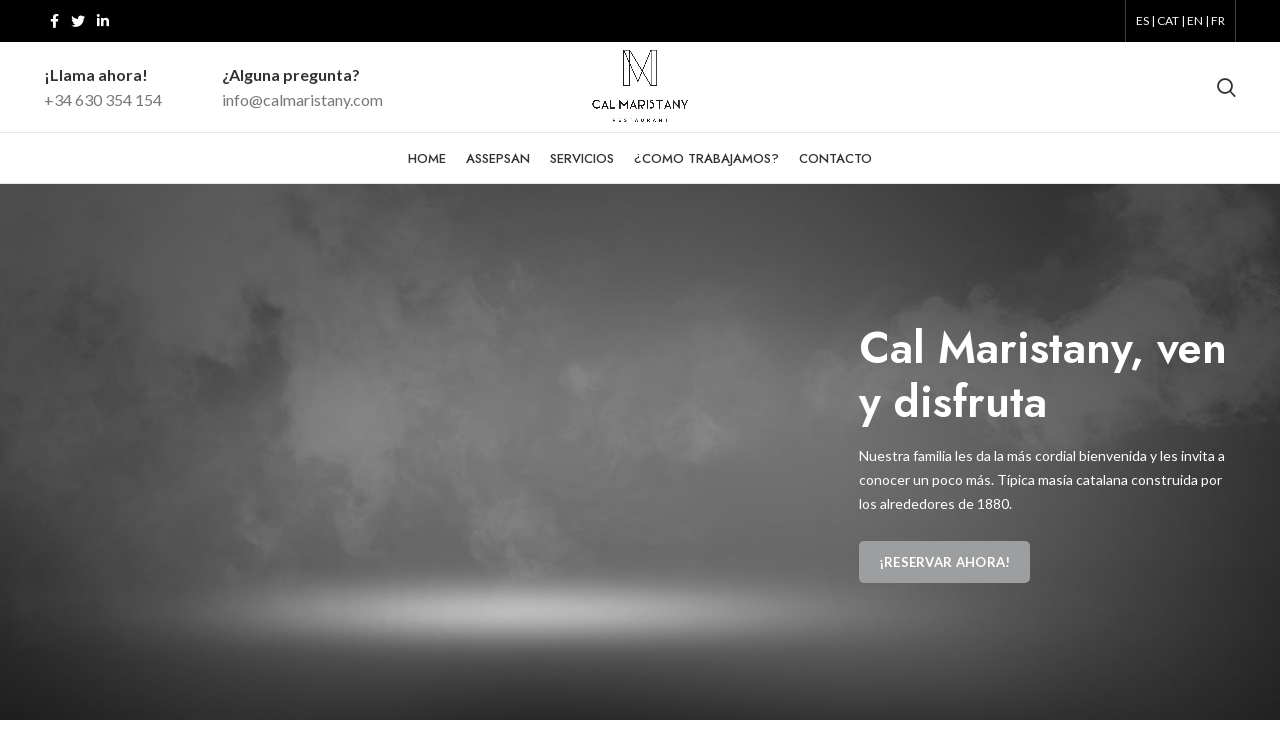

--- FILE ---
content_type: text/html; charset=UTF-8
request_url: https://assepsan.com/home-wine/
body_size: 19595
content:
<!DOCTYPE html>
<html lang="es">
<head>
	<meta charset="UTF-8">
	<link rel="profile" href="https://gmpg.org/xfn/11">
	<link rel="pingback" href="https://assepsan.com/xmlrpc.php">

			<script>window.MSInputMethodContext && document.documentMode && document.write('<script src="https://assepsan.com/wp-content/themes/woodmart/js/libs/ie11CustomProperties.min.js"><\/script>');</script>
		<title>Home Wine &#8211; Assepsan</title>
<meta name='robots' content='max-image-preview:large' />

<!-- Google Tag Manager for WordPress by gtm4wp.com -->
<script data-cfasync="false" data-pagespeed-no-defer>
	var gtm4wp_datalayer_name = "dataLayer";
	var dataLayer = dataLayer || [];
</script>
<!-- End Google Tag Manager for WordPress by gtm4wp.com --><link rel='dns-prefetch' href='//fonts.googleapis.com' />
<link rel="alternate" type="application/rss+xml" title="Assepsan &raquo; Feed" href="https://assepsan.com/feed/" />
<link rel="alternate" type="application/rss+xml" title="Assepsan &raquo; Feed de los comentarios" href="https://assepsan.com/comments/feed/" />
<link rel="alternate" title="oEmbed (JSON)" type="application/json+oembed" href="https://assepsan.com/wp-json/oembed/1.0/embed?url=https%3A%2F%2Fassepsan.com%2Fhome-wine%2F" />
<link rel="alternate" title="oEmbed (XML)" type="text/xml+oembed" href="https://assepsan.com/wp-json/oembed/1.0/embed?url=https%3A%2F%2Fassepsan.com%2Fhome-wine%2F&#038;format=xml" />
<style id='wp-img-auto-sizes-contain-inline-css' type='text/css'>
img:is([sizes=auto i],[sizes^="auto," i]){contain-intrinsic-size:3000px 1500px}
/*# sourceURL=wp-img-auto-sizes-contain-inline-css */
</style>
<style id='wp-block-library-inline-css' type='text/css'>
:root{--wp-block-synced-color:#7a00df;--wp-block-synced-color--rgb:122,0,223;--wp-bound-block-color:var(--wp-block-synced-color);--wp-editor-canvas-background:#ddd;--wp-admin-theme-color:#007cba;--wp-admin-theme-color--rgb:0,124,186;--wp-admin-theme-color-darker-10:#006ba1;--wp-admin-theme-color-darker-10--rgb:0,107,160.5;--wp-admin-theme-color-darker-20:#005a87;--wp-admin-theme-color-darker-20--rgb:0,90,135;--wp-admin-border-width-focus:2px}@media (min-resolution:192dpi){:root{--wp-admin-border-width-focus:1.5px}}.wp-element-button{cursor:pointer}:root .has-very-light-gray-background-color{background-color:#eee}:root .has-very-dark-gray-background-color{background-color:#313131}:root .has-very-light-gray-color{color:#eee}:root .has-very-dark-gray-color{color:#313131}:root .has-vivid-green-cyan-to-vivid-cyan-blue-gradient-background{background:linear-gradient(135deg,#00d084,#0693e3)}:root .has-purple-crush-gradient-background{background:linear-gradient(135deg,#34e2e4,#4721fb 50%,#ab1dfe)}:root .has-hazy-dawn-gradient-background{background:linear-gradient(135deg,#faaca8,#dad0ec)}:root .has-subdued-olive-gradient-background{background:linear-gradient(135deg,#fafae1,#67a671)}:root .has-atomic-cream-gradient-background{background:linear-gradient(135deg,#fdd79a,#004a59)}:root .has-nightshade-gradient-background{background:linear-gradient(135deg,#330968,#31cdcf)}:root .has-midnight-gradient-background{background:linear-gradient(135deg,#020381,#2874fc)}:root{--wp--preset--font-size--normal:16px;--wp--preset--font-size--huge:42px}.has-regular-font-size{font-size:1em}.has-larger-font-size{font-size:2.625em}.has-normal-font-size{font-size:var(--wp--preset--font-size--normal)}.has-huge-font-size{font-size:var(--wp--preset--font-size--huge)}.has-text-align-center{text-align:center}.has-text-align-left{text-align:left}.has-text-align-right{text-align:right}.has-fit-text{white-space:nowrap!important}#end-resizable-editor-section{display:none}.aligncenter{clear:both}.items-justified-left{justify-content:flex-start}.items-justified-center{justify-content:center}.items-justified-right{justify-content:flex-end}.items-justified-space-between{justify-content:space-between}.screen-reader-text{border:0;clip-path:inset(50%);height:1px;margin:-1px;overflow:hidden;padding:0;position:absolute;width:1px;word-wrap:normal!important}.screen-reader-text:focus{background-color:#ddd;clip-path:none;color:#444;display:block;font-size:1em;height:auto;left:5px;line-height:normal;padding:15px 23px 14px;text-decoration:none;top:5px;width:auto;z-index:100000}html :where(.has-border-color){border-style:solid}html :where([style*=border-top-color]){border-top-style:solid}html :where([style*=border-right-color]){border-right-style:solid}html :where([style*=border-bottom-color]){border-bottom-style:solid}html :where([style*=border-left-color]){border-left-style:solid}html :where([style*=border-width]){border-style:solid}html :where([style*=border-top-width]){border-top-style:solid}html :where([style*=border-right-width]){border-right-style:solid}html :where([style*=border-bottom-width]){border-bottom-style:solid}html :where([style*=border-left-width]){border-left-style:solid}html :where(img[class*=wp-image-]){height:auto;max-width:100%}:where(figure){margin:0 0 1em}html :where(.is-position-sticky){--wp-admin--admin-bar--position-offset:var(--wp-admin--admin-bar--height,0px)}@media screen and (max-width:600px){html :where(.is-position-sticky){--wp-admin--admin-bar--position-offset:0px}}

/*# sourceURL=wp-block-library-inline-css */
</style><style id='global-styles-inline-css' type='text/css'>
:root{--wp--preset--aspect-ratio--square: 1;--wp--preset--aspect-ratio--4-3: 4/3;--wp--preset--aspect-ratio--3-4: 3/4;--wp--preset--aspect-ratio--3-2: 3/2;--wp--preset--aspect-ratio--2-3: 2/3;--wp--preset--aspect-ratio--16-9: 16/9;--wp--preset--aspect-ratio--9-16: 9/16;--wp--preset--color--black: #000000;--wp--preset--color--cyan-bluish-gray: #abb8c3;--wp--preset--color--white: #ffffff;--wp--preset--color--pale-pink: #f78da7;--wp--preset--color--vivid-red: #cf2e2e;--wp--preset--color--luminous-vivid-orange: #ff6900;--wp--preset--color--luminous-vivid-amber: #fcb900;--wp--preset--color--light-green-cyan: #7bdcb5;--wp--preset--color--vivid-green-cyan: #00d084;--wp--preset--color--pale-cyan-blue: #8ed1fc;--wp--preset--color--vivid-cyan-blue: #0693e3;--wp--preset--color--vivid-purple: #9b51e0;--wp--preset--gradient--vivid-cyan-blue-to-vivid-purple: linear-gradient(135deg,rgb(6,147,227) 0%,rgb(155,81,224) 100%);--wp--preset--gradient--light-green-cyan-to-vivid-green-cyan: linear-gradient(135deg,rgb(122,220,180) 0%,rgb(0,208,130) 100%);--wp--preset--gradient--luminous-vivid-amber-to-luminous-vivid-orange: linear-gradient(135deg,rgb(252,185,0) 0%,rgb(255,105,0) 100%);--wp--preset--gradient--luminous-vivid-orange-to-vivid-red: linear-gradient(135deg,rgb(255,105,0) 0%,rgb(207,46,46) 100%);--wp--preset--gradient--very-light-gray-to-cyan-bluish-gray: linear-gradient(135deg,rgb(238,238,238) 0%,rgb(169,184,195) 100%);--wp--preset--gradient--cool-to-warm-spectrum: linear-gradient(135deg,rgb(74,234,220) 0%,rgb(151,120,209) 20%,rgb(207,42,186) 40%,rgb(238,44,130) 60%,rgb(251,105,98) 80%,rgb(254,248,76) 100%);--wp--preset--gradient--blush-light-purple: linear-gradient(135deg,rgb(255,206,236) 0%,rgb(152,150,240) 100%);--wp--preset--gradient--blush-bordeaux: linear-gradient(135deg,rgb(254,205,165) 0%,rgb(254,45,45) 50%,rgb(107,0,62) 100%);--wp--preset--gradient--luminous-dusk: linear-gradient(135deg,rgb(255,203,112) 0%,rgb(199,81,192) 50%,rgb(65,88,208) 100%);--wp--preset--gradient--pale-ocean: linear-gradient(135deg,rgb(255,245,203) 0%,rgb(182,227,212) 50%,rgb(51,167,181) 100%);--wp--preset--gradient--electric-grass: linear-gradient(135deg,rgb(202,248,128) 0%,rgb(113,206,126) 100%);--wp--preset--gradient--midnight: linear-gradient(135deg,rgb(2,3,129) 0%,rgb(40,116,252) 100%);--wp--preset--font-size--small: 13px;--wp--preset--font-size--medium: 20px;--wp--preset--font-size--large: 36px;--wp--preset--font-size--x-large: 42px;--wp--preset--spacing--20: 0.44rem;--wp--preset--spacing--30: 0.67rem;--wp--preset--spacing--40: 1rem;--wp--preset--spacing--50: 1.5rem;--wp--preset--spacing--60: 2.25rem;--wp--preset--spacing--70: 3.38rem;--wp--preset--spacing--80: 5.06rem;--wp--preset--shadow--natural: 6px 6px 9px rgba(0, 0, 0, 0.2);--wp--preset--shadow--deep: 12px 12px 50px rgba(0, 0, 0, 0.4);--wp--preset--shadow--sharp: 6px 6px 0px rgba(0, 0, 0, 0.2);--wp--preset--shadow--outlined: 6px 6px 0px -3px rgb(255, 255, 255), 6px 6px rgb(0, 0, 0);--wp--preset--shadow--crisp: 6px 6px 0px rgb(0, 0, 0);}:where(.is-layout-flex){gap: 0.5em;}:where(.is-layout-grid){gap: 0.5em;}body .is-layout-flex{display: flex;}.is-layout-flex{flex-wrap: wrap;align-items: center;}.is-layout-flex > :is(*, div){margin: 0;}body .is-layout-grid{display: grid;}.is-layout-grid > :is(*, div){margin: 0;}:where(.wp-block-columns.is-layout-flex){gap: 2em;}:where(.wp-block-columns.is-layout-grid){gap: 2em;}:where(.wp-block-post-template.is-layout-flex){gap: 1.25em;}:where(.wp-block-post-template.is-layout-grid){gap: 1.25em;}.has-black-color{color: var(--wp--preset--color--black) !important;}.has-cyan-bluish-gray-color{color: var(--wp--preset--color--cyan-bluish-gray) !important;}.has-white-color{color: var(--wp--preset--color--white) !important;}.has-pale-pink-color{color: var(--wp--preset--color--pale-pink) !important;}.has-vivid-red-color{color: var(--wp--preset--color--vivid-red) !important;}.has-luminous-vivid-orange-color{color: var(--wp--preset--color--luminous-vivid-orange) !important;}.has-luminous-vivid-amber-color{color: var(--wp--preset--color--luminous-vivid-amber) !important;}.has-light-green-cyan-color{color: var(--wp--preset--color--light-green-cyan) !important;}.has-vivid-green-cyan-color{color: var(--wp--preset--color--vivid-green-cyan) !important;}.has-pale-cyan-blue-color{color: var(--wp--preset--color--pale-cyan-blue) !important;}.has-vivid-cyan-blue-color{color: var(--wp--preset--color--vivid-cyan-blue) !important;}.has-vivid-purple-color{color: var(--wp--preset--color--vivid-purple) !important;}.has-black-background-color{background-color: var(--wp--preset--color--black) !important;}.has-cyan-bluish-gray-background-color{background-color: var(--wp--preset--color--cyan-bluish-gray) !important;}.has-white-background-color{background-color: var(--wp--preset--color--white) !important;}.has-pale-pink-background-color{background-color: var(--wp--preset--color--pale-pink) !important;}.has-vivid-red-background-color{background-color: var(--wp--preset--color--vivid-red) !important;}.has-luminous-vivid-orange-background-color{background-color: var(--wp--preset--color--luminous-vivid-orange) !important;}.has-luminous-vivid-amber-background-color{background-color: var(--wp--preset--color--luminous-vivid-amber) !important;}.has-light-green-cyan-background-color{background-color: var(--wp--preset--color--light-green-cyan) !important;}.has-vivid-green-cyan-background-color{background-color: var(--wp--preset--color--vivid-green-cyan) !important;}.has-pale-cyan-blue-background-color{background-color: var(--wp--preset--color--pale-cyan-blue) !important;}.has-vivid-cyan-blue-background-color{background-color: var(--wp--preset--color--vivid-cyan-blue) !important;}.has-vivid-purple-background-color{background-color: var(--wp--preset--color--vivid-purple) !important;}.has-black-border-color{border-color: var(--wp--preset--color--black) !important;}.has-cyan-bluish-gray-border-color{border-color: var(--wp--preset--color--cyan-bluish-gray) !important;}.has-white-border-color{border-color: var(--wp--preset--color--white) !important;}.has-pale-pink-border-color{border-color: var(--wp--preset--color--pale-pink) !important;}.has-vivid-red-border-color{border-color: var(--wp--preset--color--vivid-red) !important;}.has-luminous-vivid-orange-border-color{border-color: var(--wp--preset--color--luminous-vivid-orange) !important;}.has-luminous-vivid-amber-border-color{border-color: var(--wp--preset--color--luminous-vivid-amber) !important;}.has-light-green-cyan-border-color{border-color: var(--wp--preset--color--light-green-cyan) !important;}.has-vivid-green-cyan-border-color{border-color: var(--wp--preset--color--vivid-green-cyan) !important;}.has-pale-cyan-blue-border-color{border-color: var(--wp--preset--color--pale-cyan-blue) !important;}.has-vivid-cyan-blue-border-color{border-color: var(--wp--preset--color--vivid-cyan-blue) !important;}.has-vivid-purple-border-color{border-color: var(--wp--preset--color--vivid-purple) !important;}.has-vivid-cyan-blue-to-vivid-purple-gradient-background{background: var(--wp--preset--gradient--vivid-cyan-blue-to-vivid-purple) !important;}.has-light-green-cyan-to-vivid-green-cyan-gradient-background{background: var(--wp--preset--gradient--light-green-cyan-to-vivid-green-cyan) !important;}.has-luminous-vivid-amber-to-luminous-vivid-orange-gradient-background{background: var(--wp--preset--gradient--luminous-vivid-amber-to-luminous-vivid-orange) !important;}.has-luminous-vivid-orange-to-vivid-red-gradient-background{background: var(--wp--preset--gradient--luminous-vivid-orange-to-vivid-red) !important;}.has-very-light-gray-to-cyan-bluish-gray-gradient-background{background: var(--wp--preset--gradient--very-light-gray-to-cyan-bluish-gray) !important;}.has-cool-to-warm-spectrum-gradient-background{background: var(--wp--preset--gradient--cool-to-warm-spectrum) !important;}.has-blush-light-purple-gradient-background{background: var(--wp--preset--gradient--blush-light-purple) !important;}.has-blush-bordeaux-gradient-background{background: var(--wp--preset--gradient--blush-bordeaux) !important;}.has-luminous-dusk-gradient-background{background: var(--wp--preset--gradient--luminous-dusk) !important;}.has-pale-ocean-gradient-background{background: var(--wp--preset--gradient--pale-ocean) !important;}.has-electric-grass-gradient-background{background: var(--wp--preset--gradient--electric-grass) !important;}.has-midnight-gradient-background{background: var(--wp--preset--gradient--midnight) !important;}.has-small-font-size{font-size: var(--wp--preset--font-size--small) !important;}.has-medium-font-size{font-size: var(--wp--preset--font-size--medium) !important;}.has-large-font-size{font-size: var(--wp--preset--font-size--large) !important;}.has-x-large-font-size{font-size: var(--wp--preset--font-size--x-large) !important;}
/*# sourceURL=global-styles-inline-css */
</style>

<style id='classic-theme-styles-inline-css' type='text/css'>
/*! This file is auto-generated */
.wp-block-button__link{color:#fff;background-color:#32373c;border-radius:9999px;box-shadow:none;text-decoration:none;padding:calc(.667em + 2px) calc(1.333em + 2px);font-size:1.125em}.wp-block-file__button{background:#32373c;color:#fff;text-decoration:none}
/*# sourceURL=/wp-includes/css/classic-themes.min.css */
</style>
<link rel='stylesheet' id='js_composer_front-css' href='https://assepsan.com/wp-content/plugins/js_composer/assets/css/js_composer.min.css?ver=6.10.0' type='text/css' media='all' />
<link rel='stylesheet' id='bootstrap-css' href='https://assepsan.com/wp-content/themes/woodmart/css/bootstrap.min.css?ver=6.2.4' type='text/css' media='all' />
<link rel='stylesheet' id='woodmart-style-css' href='https://assepsan.com/wp-content/themes/woodmart/css/parts/base.min.css?ver=6.2.4' type='text/css' media='all' />
<link rel='stylesheet' id='wd-widget-recent-post-comments-css' href='https://assepsan.com/wp-content/themes/woodmart/css/parts/widget-recent-post-comments.min.css?ver=6.2.4' type='text/css' media='all' />
<link rel='stylesheet' id='wd-widget-nav-css' href='https://assepsan.com/wp-content/themes/woodmart/css/parts/widget-nav.min.css?ver=6.2.4' type='text/css' media='all' />
<link rel='stylesheet' id='wd-wp-gutenberg-css' href='https://assepsan.com/wp-content/themes/woodmart/css/parts/wp-gutenberg.min.css?ver=6.2.4' type='text/css' media='all' />
<link rel='stylesheet' id='wd-wpcf7-css' href='https://assepsan.com/wp-content/themes/woodmart/css/parts/int-wpcf7.min.css?ver=6.2.4' type='text/css' media='all' />
<link rel='stylesheet' id='wd-revolution-slider-css' href='https://assepsan.com/wp-content/themes/woodmart/css/parts/int-revolution-slider.min.css?ver=6.2.4' type='text/css' media='all' />
<link rel='stylesheet' id='wd-wpbakery-base-css' href='https://assepsan.com/wp-content/themes/woodmart/css/parts/int-wpbakery-base.min.css?ver=6.2.4' type='text/css' media='all' />
<link rel='stylesheet' id='wd-notices-fixed-css' href='https://assepsan.com/wp-content/themes/woodmart/css/parts/mod-notices-fixed.min.css?ver=6.2.4' type='text/css' media='all' />
<link rel='stylesheet' id='wd-header-base-css' href='https://assepsan.com/wp-content/themes/woodmart/css/parts/header-base.min.css?ver=6.2.4' type='text/css' media='all' />
<link rel='stylesheet' id='wd-mod-tools-css' href='https://assepsan.com/wp-content/themes/woodmart/css/parts/mod-tools.min.css?ver=6.2.4' type='text/css' media='all' />
<link rel='stylesheet' id='wd-header-elements-base-css' href='https://assepsan.com/wp-content/themes/woodmart/css/parts/header-el-base.min.css?ver=6.2.4' type='text/css' media='all' />
<link rel='stylesheet' id='wd-social-icons-css' href='https://assepsan.com/wp-content/themes/woodmart/css/parts/el-social-icons.min.css?ver=6.2.4' type='text/css' media='all' />
<link rel='stylesheet' id='wd-info-box-css' href='https://assepsan.com/wp-content/themes/woodmart/css/parts/el-info-box.min.css?ver=6.2.4' type='text/css' media='all' />
<link rel='stylesheet' id='wd-header-search-css' href='https://assepsan.com/wp-content/themes/woodmart/css/parts/header-el-search.min.css?ver=6.2.4' type='text/css' media='all' />
<link rel='stylesheet' id='wd-header-cart-side-css' href='https://assepsan.com/wp-content/themes/woodmart/css/parts/header-el-cart-side.min.css?ver=6.2.4' type='text/css' media='all' />
<link rel='stylesheet' id='wd-header-cart-css' href='https://assepsan.com/wp-content/themes/woodmart/css/parts/header-el-cart.min.css?ver=6.2.4' type='text/css' media='all' />
<link rel='stylesheet' id='wd-widget-shopping-cart-css' href='https://assepsan.com/wp-content/themes/woodmart/css/parts/woo-widget-shopping-cart.min.css?ver=6.2.4' type='text/css' media='all' />
<link rel='stylesheet' id='wd-widget-product-list-css' href='https://assepsan.com/wp-content/themes/woodmart/css/parts/woo-widget-product-list.min.css?ver=6.2.4' type='text/css' media='all' />
<link rel='stylesheet' id='wd-responsive-text-css' href='https://assepsan.com/wp-content/themes/woodmart/css/parts/el-responsive-text.min.css?ver=6.2.4' type='text/css' media='all' />
<link rel='stylesheet' id='wd-section-title-css' href='https://assepsan.com/wp-content/themes/woodmart/css/parts/el-section-title.min.css?ver=6.2.4' type='text/css' media='all' />
<link rel='stylesheet' id='wd-text-block-css' href='https://assepsan.com/wp-content/themes/woodmart/css/parts/el-text-block.min.css?ver=6.2.4' type='text/css' media='all' />
<link rel='stylesheet' id='wd-portfolio-base-css' href='https://assepsan.com/wp-content/themes/woodmart/css/parts/portfolio-base.min.css?ver=6.2.4' type='text/css' media='all' />
<link rel='stylesheet' id='wd-photoswipe-css' href='https://assepsan.com/wp-content/themes/woodmart/css/parts/lib-photoswipe.min.css?ver=6.2.4' type='text/css' media='all' />
<link rel='stylesheet' id='wd-owl-carousel-css' href='https://assepsan.com/wp-content/themes/woodmart/css/parts/lib-owl-carousel.min.css?ver=6.2.4' type='text/css' media='all' />
<link rel='stylesheet' id='wd-image-gallery-css' href='https://assepsan.com/wp-content/themes/woodmart/css/parts/el-gallery.min.css?ver=6.2.4' type='text/css' media='all' />
<link rel='stylesheet' id='wd-footer-base-css' href='https://assepsan.com/wp-content/themes/woodmart/css/parts/footer-base.min.css?ver=6.2.4' type='text/css' media='all' />
<link rel='stylesheet' id='wd-mfp-popup-css' href='https://assepsan.com/wp-content/themes/woodmart/css/parts/lib-magnific-popup.min.css?ver=6.2.4' type='text/css' media='all' />
<link rel='stylesheet' id='wd-banner-css' href='https://assepsan.com/wp-content/themes/woodmart/css/parts/wpb-el-banner.min.css?ver=6.2.4' type='text/css' media='all' />
<link rel='stylesheet' id='wd-list-css' href='https://assepsan.com/wp-content/themes/woodmart/css/parts/el-list.min.css?ver=6.2.4' type='text/css' media='all' />
<link rel='stylesheet' id='wd-scroll-top-css' href='https://assepsan.com/wp-content/themes/woodmart/css/parts/opt-scrolltotop.min.css?ver=6.2.4' type='text/css' media='all' />
<link rel='stylesheet' id='wd-header-search-fullscreen-css' href='https://assepsan.com/wp-content/themes/woodmart/css/parts/header-el-search-fullscreen.min.css?ver=6.2.4' type='text/css' media='all' />
<link rel='stylesheet' id='xts-style-theme_settings_default-css' href='https://assepsan.com/wp-content/uploads/2025/02/xts-theme_settings_default-1740214838.css?ver=6.2.4' type='text/css' media='all' />
<link rel='stylesheet' id='xts-google-fonts-css' href='https://fonts.googleapis.com/css?family=Lato%3A400%2C700%7CJost%3A400%2C600%2C500&#038;ver=6.2.4' type='text/css' media='all' />
<script type="text/javascript" src="https://assepsan.com/wp-includes/js/jquery/jquery.min.js?ver=3.7.1" id="jquery-core-js"></script>
<script type="text/javascript" src="https://assepsan.com/wp-includes/js/jquery/jquery-migrate.min.js?ver=3.4.1" id="jquery-migrate-js"></script>
<script type="text/javascript" src="https://assepsan.com/wp-content/themes/woodmart/js/libs/device.min.js?ver=6.2.4" id="wd-device-library-js"></script>
<link rel="https://api.w.org/" href="https://assepsan.com/wp-json/" /><link rel="alternate" title="JSON" type="application/json" href="https://assepsan.com/wp-json/wp/v2/pages/1751" /><link rel="EditURI" type="application/rsd+xml" title="RSD" href="https://assepsan.com/xmlrpc.php?rsd" />
<meta name="generator" content="WordPress 6.9" />
<link rel="canonical" href="https://assepsan.com/home-wine/" />
<link rel='shortlink' href='https://assepsan.com/?p=1751' />

<!-- Google Tag Manager for WordPress by gtm4wp.com -->
<!-- GTM Container placement set to automatic -->
<script data-cfasync="false" data-pagespeed-no-defer>
	var dataLayer_content = {"pagePostType":"page","pagePostType2":"single-page","pagePostAuthor":"flopez@cambrastfeliu.com"};
	dataLayer.push( dataLayer_content );
</script>
<script data-cfasync="false" data-pagespeed-no-defer>
(function(w,d,s,l,i){w[l]=w[l]||[];w[l].push({'gtm.start':
new Date().getTime(),event:'gtm.js'});var f=d.getElementsByTagName(s)[0],
j=d.createElement(s),dl=l!='dataLayer'?'&l='+l:'';j.async=true;j.src=
'//www.googletagmanager.com/gtm.js?id='+i+dl;f.parentNode.insertBefore(j,f);
})(window,document,'script','dataLayer','GTM-KR29CQFF');
</script>
<!-- End Google Tag Manager for WordPress by gtm4wp.com -->					<meta name="viewport" content="width=device-width, initial-scale=1.0, maximum-scale=1.0, user-scalable=no">
									<style type="text/css">.recentcomments a{display:inline !important;padding:0 !important;margin:0 !important;}</style><meta name="generator" content="Powered by WPBakery Page Builder - drag and drop page builder for WordPress."/>
<meta name="generator" content="Powered by Slider Revolution 6.6.11 - responsive, Mobile-Friendly Slider Plugin for WordPress with comfortable drag and drop interface." />
<link rel="icon" href="https://assepsan.com/wp-content/uploads/2022/02/cropped-FaviconAssepsan-32x32.jpg" sizes="32x32" />
<link rel="icon" href="https://assepsan.com/wp-content/uploads/2022/02/cropped-FaviconAssepsan-192x192.jpg" sizes="192x192" />
<link rel="apple-touch-icon" href="https://assepsan.com/wp-content/uploads/2022/02/cropped-FaviconAssepsan-180x180.jpg" />
<meta name="msapplication-TileImage" content="https://assepsan.com/wp-content/uploads/2022/02/cropped-FaviconAssepsan-270x270.jpg" />
<script>function setREVStartSize(e){
			//window.requestAnimationFrame(function() {
				window.RSIW = window.RSIW===undefined ? window.innerWidth : window.RSIW;
				window.RSIH = window.RSIH===undefined ? window.innerHeight : window.RSIH;
				try {
					var pw = document.getElementById(e.c).parentNode.offsetWidth,
						newh;
					pw = pw===0 || isNaN(pw) || (e.l=="fullwidth" || e.layout=="fullwidth") ? window.RSIW : pw;
					e.tabw = e.tabw===undefined ? 0 : parseInt(e.tabw);
					e.thumbw = e.thumbw===undefined ? 0 : parseInt(e.thumbw);
					e.tabh = e.tabh===undefined ? 0 : parseInt(e.tabh);
					e.thumbh = e.thumbh===undefined ? 0 : parseInt(e.thumbh);
					e.tabhide = e.tabhide===undefined ? 0 : parseInt(e.tabhide);
					e.thumbhide = e.thumbhide===undefined ? 0 : parseInt(e.thumbhide);
					e.mh = e.mh===undefined || e.mh=="" || e.mh==="auto" ? 0 : parseInt(e.mh,0);
					if(e.layout==="fullscreen" || e.l==="fullscreen")
						newh = Math.max(e.mh,window.RSIH);
					else{
						e.gw = Array.isArray(e.gw) ? e.gw : [e.gw];
						for (var i in e.rl) if (e.gw[i]===undefined || e.gw[i]===0) e.gw[i] = e.gw[i-1];
						e.gh = e.el===undefined || e.el==="" || (Array.isArray(e.el) && e.el.length==0)? e.gh : e.el;
						e.gh = Array.isArray(e.gh) ? e.gh : [e.gh];
						for (var i in e.rl) if (e.gh[i]===undefined || e.gh[i]===0) e.gh[i] = e.gh[i-1];
											
						var nl = new Array(e.rl.length),
							ix = 0,
							sl;
						e.tabw = e.tabhide>=pw ? 0 : e.tabw;
						e.thumbw = e.thumbhide>=pw ? 0 : e.thumbw;
						e.tabh = e.tabhide>=pw ? 0 : e.tabh;
						e.thumbh = e.thumbhide>=pw ? 0 : e.thumbh;
						for (var i in e.rl) nl[i] = e.rl[i]<window.RSIW ? 0 : e.rl[i];
						sl = nl[0];
						for (var i in nl) if (sl>nl[i] && nl[i]>0) { sl = nl[i]; ix=i;}
						var m = pw>(e.gw[ix]+e.tabw+e.thumbw) ? 1 : (pw-(e.tabw+e.thumbw)) / (e.gw[ix]);
						newh =  (e.gh[ix] * m) + (e.tabh + e.thumbh);
					}
					var el = document.getElementById(e.c);
					if (el!==null && el) el.style.height = newh+"px";
					el = document.getElementById(e.c+"_wrapper");
					if (el!==null && el) {
						el.style.height = newh+"px";
						el.style.display = "block";
					}
				} catch(e){
					console.log("Failure at Presize of Slider:" + e)
				}
			//});
		  };</script>
<style>
		
		</style><style data-type="woodmart_shortcodes-custom-css">#wd-61f1459f5489e .woodmart-text-block{line-height:54px;font-size:44px;}#wd-61f1451a0bfe9 .woodmart-text-block{line-height:24px;font-size:14px;}#wd-61f13ff86e2c2 .woodmart-title-container{line-height:56px;font-size:46px;}#wd-61f1402dc575f.wd-text-block{line-height:26px;font-size:16px;}#wd-61f14729650bf .woodmart-title-container{line-height:58px;font-size:48px;}#wd-61f14729650bf .title-subtitle{line-height:26px;font-size:16px;color:#0a0a0a;}#wd-61f14729650bf .title-after_title{line-height:26px;font-size:16px;}#wd-61f13638ce8cd .woodmart-title-container{line-height:58px;font-size:48px;}#wd-61f1364ba512d .woodmart-text-block{line-height:40px;font-size:30px;}#wd-61f138b3887e4 .woodmart-text-block{line-height:26px;font-size:16px;}#wd-61f1396cef089 a{background-color:#0a0a0a;border-color:#0a0a0a !important;}#wd-61f147e070b0f .box-with-text{color:#ffffff;}#wd-61f136e35de84 .box-with-text{color:#ffffff;}#wd-61f1371ad7027 .box-with-text{color:#ffffff;}@media (max-width: 1024px) {#wd-61f1459f5489e .woodmart-text-block{line-height:42px;font-size:32px;}#wd-61f1402dc575f.wd-text-block{line-height:24px;font-size:14px;}#wd-61f14729650bf .woodmart-title-container{line-height:46px;font-size:36px;}#wd-61f14729650bf .title-subtitle{line-height:24px;font-size:14px;}#wd-61f13638ce8cd .woodmart-title-container{line-height:46px;font-size:36px;}#wd-61f1364ba512d .woodmart-text-block{line-height:38px;font-size:28px;}}@media (max-width: 767px) {#wd-61f1459f5489e .woodmart-text-block{line-height:38px;font-size:28px;}#wd-61f14729650bf .woodmart-title-container{line-height:38px;font-size:28px;}#wd-61f14729650bf .title-subtitle{line-height:22px;font-size:12px;}#wd-61f13638ce8cd .woodmart-title-container{line-height:38px;font-size:28px;}#wd-61f1364ba512d .woodmart-text-block{line-height:32px;font-size:22px;}#wd-61f138b3887e4 .woodmart-text-block{line-height:24px;font-size:14px;}}</style><style type="text/css" data-type="vc_shortcodes-custom-css">.vc_custom_1643201895101{margin-top: -40px !important;margin-bottom: 25px !important;background-image: url(https://assepsan.com/wp-content/uploads/2022/01/motorcycle-slider-background-1-opt.jpg?id=) !important;background-position: center !important;background-repeat: no-repeat !important;background-size: cover !important;}.vc_custom_1643202423253{margin-right: -10px !important;margin-bottom: 20px !important;margin-left: -10px !important;padding-bottom: 40px !important;}.vc_custom_1643202355575{margin-top: -30px !important;margin-bottom: 4vh !important;background-image: url(https://dummy.xtemos.com/woodmart/demos/wp-content/uploads/sites/2/2018/08/wine-bg-top.jpg?id=1771) !important;background-position: 0 0 !important;background-repeat: no-repeat !important;}.vc_custom_1546960500083{background-image: url(https://dummy.xtemos.com/woodmart/demos/wp-content/uploads/sites/2/2018/08/wine-bg-top.jpg?id=1771) !important;background-position: 0 0 !important;background-repeat: no-repeat !important;}.vc_custom_1643198294430{margin-bottom: 4vh !important;padding-bottom: 7vh !important;background-color: #0a0202 !important;}.vc_custom_1643202435660{margin-bottom: 20px !important;}.vc_custom_1624448362300{padding-top: 0px !important;}.vc_custom_1624448366016{padding-top: 0px !important;}.vc_custom_1643201953546{margin-bottom: 15px !important;}.vc_custom_1643201847064{margin-bottom: 25px !important;}.vc_custom_1628495576854{margin-right: 10px !important;margin-bottom: 50px !important;margin-left: 10px !important;padding-top: 0px !important;background-image: url(https://assepsan.com/wp-content/uploads/2022/01/shoes-banner-1.jpg) !important;background-position: center !important;background-repeat: no-repeat !important;background-size: cover !important;}.vc_custom_1643200153733{margin-right: 10px !important;margin-bottom: 50px !important;margin-left: 10px !important;padding-top: 0px !important;background-image: url(https://assepsan.com/wp-content/uploads/2022/01/calmaris.png?id=9424) !important;background-position: center !important;background-repeat: no-repeat !important;background-size: cover !important;}.vc_custom_1628495586429{margin-bottom: 50px !important;margin-left: -10px !important;padding-top: 0px !important;padding-left: 25px !important;background-image: url(https://assepsan.com/wp-content/uploads/2022/01/shoes-right-img.png) !important;background-position: center !important;background-repeat: no-repeat !important;background-size: contain !important;}.vc_custom_1643201374915{margin-top: 30px !important;margin-right: 15px !important;margin-bottom: 30px !important;margin-left: 15px !important;padding-top: 80px !important;padding-right: 10px !important;padding-bottom: 80px !important;padding-left: 10px !important;background-color: rgba(255,255,255,0.9) !important;background-position: center !important;background-repeat: no-repeat !important;background-size: cover !important;*background-color: rgb(255,255,255) !important;}.vc_custom_1643201330814{margin-top: 20px !important;margin-right: 5px !important;margin-bottom: 20px !important;margin-left: 5px !important;border-top-width: 10px !important;border-right-width: 10px !important;border-bottom-width: 10px !important;border-left-width: 10px !important;padding-top: 80px !important;padding-right: 10px !important;padding-bottom: 80px !important;padding-left: 10px !important;background-position: center !important;background-repeat: no-repeat !important;background-size: cover !important;border-left-color: rgba(255,255,255,0.8) !important;border-left-style: solid !important;border-right-color: rgba(255,255,255,0.8) !important;border-right-style: solid !important;border-top-color: rgba(255,255,255,0.8) !important;border-top-style: solid !important;border-bottom-color: rgba(255,255,255,0.8) !important;border-bottom-style: solid !important;}.vc_custom_1643200519474{margin-bottom: 15px !important;}.vc_custom_1643200568141{margin-bottom: 20px !important;}.vc_custom_1533295330090{padding-top: 0px !important;}.vc_custom_1643202349139{margin-bottom: 30px !important;}.vc_custom_1533223412131{padding-top: 0px !important;}.vc_custom_1533295477416{margin-bottom: 4vh !important;padding-top: 0px !important;}.vc_custom_1643198502830{margin-bottom: -1px !important;padding-top: 0px !important;}.vc_custom_1643198024288{margin-bottom: 20px !important;}.vc_custom_1643198033892{margin-bottom: 20px !important;}.vc_custom_1533295554518{margin-bottom: 0px !important;padding-top: 0px !important;background-position: center !important;background-repeat: no-repeat !important;background-size: contain !important;}.vc_custom_1643198617244{margin-top: -110px !important;margin-bottom: 0px !important;padding-top: 0px !important;}.vc_custom_1533295652294{padding-top: 2vh !important;background-position: center !important;background-repeat: no-repeat !important;background-size: cover !important;}.vc_custom_1534937374897{margin-bottom: 4vh !important;padding-top: 0px !important;}.vc_custom_1534937387185{margin-bottom: 4vh !important;padding-top: 0px !important;}.vc_custom_1535097376175{margin-bottom: 4vh !important;padding-top: 0px !important;}.vc_custom_1643202540328{margin-bottom: 0px !important;padding-right: 10% !important;padding-left: 10% !important;}.vc_custom_1643198231000{margin-bottom: 0px !important;padding-right: 10% !important;padding-left: 10% !important;}.vc_custom_1643198273130{margin-bottom: 0px !important;padding-right: 10% !important;padding-left: 10% !important;}</style><noscript><style> .wpb_animate_when_almost_visible { opacity: 1; }</style></noscript>			<style data-type="wd-style-header_392513">
				.whb-top-bar .wd-dropdown {
	margin-top: 1px;
}

.whb-top-bar .wd-dropdown:after {
	height: 11px;
}


.whb-header-bottom .wd-dropdown {
	margin-top: 5px;
}

.whb-header-bottom .wd-dropdown:after {
	height: 15px;
}


.whb-header .whb-header-bottom .wd-header-cats {
	margin-top: -1px;
	margin-bottom: -1px;
	height: calc(100% + 2px);
}

.whb-clone.whb-sticked .wd-dropdown {
	margin-top: 10px;
}

.whb-clone.whb-sticked .wd-dropdown:after {
	height: 20px;
}

@media (min-width: 1025px) {
		.whb-top-bar-inner {
		height: 42px;
		max-height: 42px;
	}

		
		.whb-general-header-inner {
		height: 90px;
		max-height: 90px;
	}

		
		.whb-header-bottom-inner {
		height: 50px;
		max-height: 50px;
	}

		
			.whb-clone .whb-general-header-inner {
		height: 60px;
		max-height: 60px;
	}
	
	}

@media (max-width: 1024px) {
		.whb-top-bar-inner {
		height: 38px;
		max-height: 38px;
	}
	
		.whb-general-header-inner {
		height: 60px;
		max-height: 60px;
	}
	
	
			.whb-clone .whb-general-header-inner {
		height: 60px;
		max-height: 60px;
	}
	
	}
		
.whb-top-bar {
	background-color: rgba(0, 0, 0, 1);
}

.whb-general-header {
	border-color: rgba(232, 232, 232, 1);border-bottom-width: 1px;border-bottom-style: solid;
}

.whb-header-bottom {
	border-color: rgba(232, 232, 232, 1);border-bottom-width: 1px;border-bottom-style: solid;
}
			</style>
			<link rel='stylesheet' id='vc_font_awesome_5_shims-css' href='https://assepsan.com/wp-content/plugins/js_composer/assets/lib/bower/font-awesome/css/v4-shims.min.css?ver=6.10.0' type='text/css' media='all' />
<link rel='stylesheet' id='vc_font_awesome_5-css' href='https://assepsan.com/wp-content/plugins/js_composer/assets/lib/bower/font-awesome/css/all.min.css?ver=6.10.0' type='text/css' media='all' />
<link rel='stylesheet' id='vc_animate-css-css' href='https://assepsan.com/wp-content/plugins/js_composer/assets/lib/bower/animate-css/animate.min.css?ver=6.10.0' type='text/css' media='all' />
<style id='woodmart-inline-css-inline-css' type='text/css'>
#wd-67b98e87d60e0 .list-icon {color: #333333;}
#wd-67b98f1bbf931 .list-icon {color: #333333;}
#wd-67b98e771b2ef .list-icon {color: #333333;}
/*# sourceURL=woodmart-inline-css-inline-css */
</style>
<link rel='stylesheet' id='rs-plugin-settings-css' href='https://assepsan.com/wp-content/plugins/revslider/public/assets/css/rs6.css?ver=6.6.11' type='text/css' media='all' />
<style id='rs-plugin-settings-inline-css' type='text/css'>
#rs-demo-id {}
/*# sourceURL=rs-plugin-settings-inline-css */
</style>
</head>

<body data-rsssl=1 class="wp-singular page-template-default page page-id-1751 wp-theme-woodmart wrapper-full-width  categories-accordion-on woodmart-ajax-shop-on offcanvas-sidebar-mobile offcanvas-sidebar-tablet login-see-prices notifications-sticky wpb-js-composer js-comp-ver-6.10.0 vc_responsive">
			<script type="text/javascript" id="wd-flicker-fix">// Flicker fix.</script>
<!-- GTM Container placement set to automatic -->
<!-- Google Tag Manager (noscript) -->
				<noscript><iframe src="https://www.googletagmanager.com/ns.html?id=GTM-KR29CQFF" height="0" width="0" style="display:none;visibility:hidden" aria-hidden="true"></iframe></noscript>
<!-- End Google Tag Manager (noscript) -->	
	
	<div class="website-wrapper">
									<header class="whb-header whb-sticky-shadow whb-scroll-slide whb-sticky-clone">
					<div class="whb-main-header">
	
<div class="whb-row whb-top-bar whb-not-sticky-row whb-with-bg whb-without-border whb-color-light whb-flex-flex-middle">
	<div class="container">
		<div class="whb-flex-row whb-top-bar-inner">
			<div class="whb-column whb-col-left whb-visible-lg">
	
			<div class="wd-social-icons text-center icons-design-default icons-size- color-scheme-light social-share social-form-circle">
									<a rel="noopener noreferrer nofollow" href="https://www.facebook.com/sharer/sharer.php?u=https://assepsan.com/home-wine/" target="_blank" class=" wd-social-icon social-facebook" aria-label="Facebook social link">
						<span class="wd-icon"></span>
											</a>
				
									<a rel="noopener noreferrer nofollow" href="https://twitter.com/share?url=https://assepsan.com/home-wine/" target="_blank" class=" wd-social-icon social-twitter" aria-label="Twitter social link">
						<span class="wd-icon"></span>
											</a>
				
				
				
				
				
				
									<a rel="noopener noreferrer nofollow" href="https://www.linkedin.com/shareArticle?mini=true&url=https://assepsan.com/home-wine/" target="_blank" class=" wd-social-icon social-linkedin" aria-label="Linkedin social link">
						<span class="wd-icon"></span>
											</a>
				
				
				
				
				
				
				
				
				
				
								
								
				
								
				
			</div>

		</div>
<div class="whb-column whb-col-center whb-visible-lg whb-empty-column">
	</div>
<div class="whb-column whb-col-right whb-visible-lg">
	<div class="wd-header-divider wd-full-height "></div>
<div class="wd-header-text set-cont-mb-s reset-last-child "><span style="color: #ffffff;">ES | CAT | EN | FR</span></div>
<div class="wd-header-divider wd-full-height "></div></div>
<div class="whb-column whb-col-mobile whb-hidden-lg">
	
			<div class="wd-social-icons text-left icons-design-default icons-size- color-scheme-light social-share social-form-circle">
									<a rel="noopener noreferrer nofollow" href="https://www.facebook.com/sharer/sharer.php?u=https://assepsan.com/home-wine/" target="_blank" class=" wd-social-icon social-facebook" aria-label="Facebook social link">
						<span class="wd-icon"></span>
											</a>
				
									<a rel="noopener noreferrer nofollow" href="https://twitter.com/share?url=https://assepsan.com/home-wine/" target="_blank" class=" wd-social-icon social-twitter" aria-label="Twitter social link">
						<span class="wd-icon"></span>
											</a>
				
				
				
				
				
				
									<a rel="noopener noreferrer nofollow" href="https://www.linkedin.com/shareArticle?mini=true&url=https://assepsan.com/home-wine/" target="_blank" class=" wd-social-icon social-linkedin" aria-label="Linkedin social link">
						<span class="wd-icon"></span>
											</a>
				
				
				
				
				
				
				
				
				
				
								
								
				
								
				
			</div>

		</div>
		</div>
	</div>
</div>

<div class="whb-row whb-general-header whb-not-sticky-row whb-without-bg whb-border-fullwidth whb-color-dark whb-flex-equal-sides">
	<div class="container">
		<div class="whb-flex-row whb-general-header-inner">
			<div class="whb-column whb-col-left whb-visible-lg">
				<div class="info-box-wrapper inline-element">
				<div id="wd-696bb290f3b70" class=" cursor-pointer wd-info-box text- box-icon-align-left box-style-base color-scheme- wd-bg- "  >
										<div class="info-box-content">
												<div class="info-box-inner set-cont-mb-s reset-last-child">
							<div style="color: #333333;"><strong>¡Llama ahora!<br />
</strong></div>
<p>+34 630 354 154</p>
						</div>

											</div>

									</div>
			</div>
		<div class="whb-space-element " style="width:25px;"></div>			<div class="info-box-wrapper inline-element">
				<div id="wd-696bb29100206" class=" cursor-pointer wd-info-box text- box-icon-align-left box-style-base color-scheme- wd-bg- "  >
										<div class="info-box-content">
												<div class="info-box-inner set-cont-mb-s reset-last-child">
							<div style="color: #333333;"><strong>¿Alguna pregunta?</strong></div>
<p>info@calmaristany.com</p>
						</div>

											</div>

									</div>
			</div>
		</div>
<div class="whb-column whb-col-center whb-visible-lg">
	<div class="site-logo">
	<a href="https://assepsan.com/" class="wd-logo wd-main-logo" rel="home">
		<img src="https://assepsan.com/wp-content/uploads/2022/01/LogoCalMaristany.png" alt="Assepsan" style="max-width: 250px;" />	</a>
	</div>
</div>
<div class="whb-column whb-col-right whb-visible-lg">
	<div class="wd-header-search wd-tools-element wd-display-full-screen" title="Search">
	<a href="javascript:void(0);">
		<span class="wd-tools-icon">
					</span>
	</a>
	</div>
</div>
<div class="whb-column whb-mobile-left whb-hidden-lg">
	<div class="wd-tools-element wd-header-mobile-nav wd-style-text">
	<a href="#" rel="nofollow">
		<span class="wd-tools-icon">
					</span>
	
		<span class="wd-tools-text">Menu</span>
	</a>
</div><!--END wd-header-mobile-nav--></div>
<div class="whb-column whb-mobile-center whb-hidden-lg">
	<div class="site-logo">
	<a href="https://assepsan.com/" class="wd-logo wd-main-logo" rel="home">
		<img src="https://assepsan.com/wp-content/themes/woodmart/images/wood-logo-dark.svg" alt="Assepsan" style="max-width: 190px;" />	</a>
	</div>
</div>
<div class="whb-column whb-mobile-right whb-hidden-lg whb-empty-column">
	</div>
		</div>
	</div>
</div>

<div class="whb-row whb-header-bottom whb-not-sticky-row whb-without-bg whb-border-fullwidth whb-color-dark whb-flex-flex-middle whb-hidden-mobile">
	<div class="container">
		<div class="whb-flex-row whb-header-bottom-inner">
			<div class="whb-column whb-col-left whb-visible-lg whb-empty-column">
	</div>
<div class="whb-column whb-col-center whb-visible-lg">
	<div class="wd-header-nav wd-header-main-nav text-center" role="navigation">
	<ul id="menu-menu-assepsan" class="menu wd-nav wd-nav-main wd-style-underline wd-gap-s"><li id="menu-item-9456" class="menu-item menu-item-type-custom menu-item-object-custom menu-item-home menu-item-9456 item-level-0 menu-simple-dropdown wd-event-hover onepage-link"><a href="https://assepsan.com/#Home" class="woodmart-nav-link"><span class="nav-link-text">Home</span></a></li>
<li id="menu-item-9457" class="menu-item menu-item-type-custom menu-item-object-custom menu-item-home menu-item-9457 item-level-0 menu-simple-dropdown wd-event-hover onepage-link"><a href="https://assepsan.com/#Empresa" class="woodmart-nav-link"><span class="nav-link-text">Assepsan</span></a></li>
<li id="menu-item-9458" class="menu-item menu-item-type-custom menu-item-object-custom menu-item-home menu-item-9458 item-level-0 menu-simple-dropdown wd-event-hover onepage-link"><a href="https://assepsan.com/#Servicios" class="woodmart-nav-link"><span class="nav-link-text">Servicios</span></a></li>
<li id="menu-item-9459" class="menu-item menu-item-type-custom menu-item-object-custom menu-item-home menu-item-9459 item-level-0 menu-simple-dropdown wd-event-hover onepage-link"><a href="https://assepsan.com/#Expertos" class="woodmart-nav-link"><span class="nav-link-text">¿Como trabajamos?</span></a></li>
<li id="menu-item-9460" class="menu-item menu-item-type-custom menu-item-object-custom menu-item-home menu-item-9460 item-level-0 menu-simple-dropdown wd-event-hover onepage-link"><a href="https://assepsan.com/#Assepsan" class="woodmart-nav-link"><span class="nav-link-text">Contacto</span></a></li>
</ul></div><!--END MAIN-NAV-->
</div>
<div class="whb-column whb-col-right whb-visible-lg whb-empty-column">
	</div>
<div class="whb-column whb-col-mobile whb-hidden-lg whb-empty-column">
	</div>
		</div>
	</div>
</div>
</div>
				</header>
			
								<div class="main-page-wrapper">
		
		
		<!-- MAIN CONTENT AREA -->
				<div class="container">
			<div class="row content-layout-wrapper align-items-start">
				


<div class="site-content col-lg-12 col-12 col-md-12" role="main">

								<article id="post-1751" class="post-1751 page type-page status-publish hentry">

					<div class="entry-content">
						<section class="wpb-content-wrapper"><div data-vc-full-width="true" data-vc-full-width-init="false" class="vc_row wpb_row vc_row-fluid vc_custom_1643201895101 vc_row-has-fill vc_row-o-full-height vc_row-o-columns-middle vc_row-o-content-middle vc_row-flex wd-rs-61f1455fefd88"><div class="wpb_column vc_column_container vc_col-sm-6 vc_col-lg-8 vc_col-md-7"><div class="vc_column-inner vc_custom_1624448362300"><div class="wpb_wrapper"></div></div></div><div class="wpb_column vc_column_container vc_col-sm-6 vc_col-lg-4 vc_col-md-5"><div class="vc_column-inner vc_custom_1624448366016"><div class="wpb_wrapper">			<div id="wd-61f1459f5489e" class="wd-text-block-wrapper wd-wpb wd-rs-61f1459f5489e color-scheme-light wd-width-100 text-left vc_custom_1643201953546">
				<div class="woodmart-title-container woodmart-text-block reset-last-child font-primary wd-font-weight-600 ">
					Cal Maristany, ven y disfruta				</div>

							</div>
					<div id="wd-61f1451a0bfe9" class="wd-text-block-wrapper wd-wpb wd-rs-61f1451a0bfe9 color-scheme-light wd-width-100 text-left vc_custom_1643201847064">
				<div class="woodmart-title-container woodmart-text-block reset-last-child font-text wd-font-weight- ">
					</p>
<div>
<p>Nuestra familia les da la más cordial bienvenida y les invita a conocer un poco más. Típica masía catalana construida por los alrededores de 1880.</p>
</div>
<div></div>
<p>				</div>

							</div>
		<div id="wd-61f14539eb216" class=" wd-rs-61f14539eb216 wd-button-wrapper text-left"><a href="#" title="" class="btn btn-color-primary btn-style-default btn-shape-semi-round btn-size-default">¡Reservar ahora!</a></div></div></div></div></div><div class="vc_row-full-width vc_clearfix"></div><div data-vc-full-width="true" data-vc-full-width-init="false" class="vc_row wpb_row vc_row-fluid vc_custom_1643202423253 vc_row-o-equal-height vc_row-o-content-middle vc_row-flex row-reverse-mobile row-reverse-tablet wd-rs-61f14772b64f3"><div class="wpb_column vc_column_container vc_col-sm-12 vc_col-lg-4 vc_col-md-6 vc_col-has-fill wd-rs-6110ded222d57"><div class="vc_column-inner vc_custom_1628495576854"><div class="wpb_wrapper">			<div class="info-box-wrapper">
				<div id="wd-61f1434f46ab0" class=" wd-rs-61f1434f46ab0 wd-info-box wd-wpb text-center box-icon-align-top box-style- color-scheme- wd-bg-none with-btn box-btn-static vc_custom_1643201374915"  >
											<div class="box-icon-wrapper  box-with-icon box-icon-simple">
							<div class="info-box-icon">

							
																	<img decoding="async" class="info-icon image-1 " src="https://assepsan.com/wp-content/uploads/2022/01/Comi1-75x75.png" width="75" height="75" alt="Comi1" title="Comi1" />															
							</div>
						</div>
										<div class="info-box-content">
						<h4 class="info-box-title title wd-font-weight- box-title-style-default wd-fontsize-xl">Nuestro<br />
menú diario</h4>						<div class="info-box-inner set-cont-mb-s reset-last-child">
							<p>Todo ello en plena naturaleza, para que disfruten de un hermoso día en compañía de su familia, pareja o amigos.</p>
						</div>

						<div class="info-btn-wrapper"><div id="wd-696bb2910a555" class=" wd-button-wrapper text-center"><a  class="btn btn-color-default btn-style-link btn-shape-rectangle btn-size-default">Leer más</a></div></div>					</div>

									</div>
			</div>
		</div></div></div><div class="wpb_column vc_column_container vc_col-sm-12 vc_col-lg-4 vc_col-md-6 vc_col-has-fill wd-rs-61f13e468c21f"><div class="vc_column-inner vc_custom_1643200153733"><div class="wpb_wrapper">			<div class="info-box-wrapper">
				<div id="wd-61f1432d93d60" class=" wd-rs-61f1432d93d60 wd-info-box wd-wpb text-center box-icon-align-top box-style- color-scheme-light wd-bg-none with-btn box-btn-static vc_custom_1643201330814"  >
											<div class="box-icon-wrapper  box-with-icon box-icon-simple">
							<div class="info-box-icon">

							
																	<img decoding="async" class="info-icon image-1 " src="https://assepsan.com/wp-content/uploads/2022/01/IconoM-75x75.png" width="75" height="75" alt="IconoM" title="IconoM" />															
							</div>
						</div>
										<div class="info-box-content">
						<h4 class="info-box-title title wd-font-weight- box-title-style-default wd-fontsize-xl">Sobre<br />
Cal Maristany</h4>						<div class="info-box-inner set-cont-mb-s reset-last-child">
							<p>Nuestra familia les da la más cordial bienvenida y les invita a conocer un poco más. Típica masía catalana construida por los alrededores de 1880.</p>
						</div>

						<div class="info-btn-wrapper"><div id="wd-696bb2910af58" class=" wd-button-wrapper text-center"><a  class="btn btn-color-white btn-style-link btn-shape-rectangle btn-size-default">View more</a></div></div>					</div>

									</div>
			</div>
		</div></div></div><div class="wpb_column vc_column_container vc_col-sm-12 vc_col-lg-4 vc_col-md-12 vc_col-has-fill wd-bg-left-center mobile-bg-img-hidden tablet-bg-img-hidden wd-rs-6110dedec7177"><div class="vc_column-inner vc_custom_1628495586429"><div class="wpb_wrapper">		
		<div id="wd-61f13ff86e2c2" class="title-wrapper wd-wpb set-mb-s reset-last-child  wd-rs-61f13ff86e2c2 wd-title-color-default wd-underline-colored wd-title-style-default wd-width-70 text-right vc_custom_1643200519474">
							<div class="title-subtitle  subtitle-color-default font-alt subtitle-style-default wd-font-weight- wd-fontsize-xs">CAL MARISTANY</div>
			
			<div class="liner-continer">
				<h4 class="woodmart-title-container title  wd-font-weight- wd-fontsize-l" >Ven a disfrutar</h4>
							</div>
			
			
			
		</div>
		
				<div id="wd-61f1402dc575f" class="wd-text-block wd-wpb reset-last-child wd-rs-61f1402dc575f wd-width-60 text-right wd-fontsize-custom vc_custom_1643200568141">
			<p>Infórmate y ven a disfrutar de nuestras comidas.</p>
		</div>
		<div id="wd-61f1400a3ada0" class=" wd-rs-61f1400a3ada0 wd-button-wrapper text-right"><a  class="btn btn-color-default btn-style-link btn-shape-rectangle btn-size-default">Leer más</a></div></div></div></div></div><div class="vc_row-full-width vc_clearfix"></div><div data-vc-full-width="true" data-vc-full-width-init="false" class="vc_row wpb_row vc_row-fluid vc_custom_1643202355575 vc_row-has-fill wd-bg-right-center wd-rs-61f1472f5a62d"><div class="wpb_column vc_column_container vc_col-sm-12"><div class="vc_column-inner vc_custom_1533295330090"><div class="wpb_wrapper">		
		<div id="wd-61f14729650bf" class="title-wrapper wd-wpb set-mb-s reset-last-child  wd-rs-61f14729650bf wd-title-color-primary wd-underline-colored wd-title-style-default wd-width-60 text-center vc_custom_1643202349139">
							<div class="title-subtitle  subtitle-color-primary font-default subtitle-style-default wd-font-weight-600 wd-fontsize-xs">CAL MARISTANY</div>
			
			<div class="liner-continer">
				<h4 class="woodmart-title-container title  wd-font-weight- wd-fontsize-l" >¿Que ofrecemos?</h4>
							</div>
			
							<div class="title-after_title  set-cont-mb-s reset-last-child  wd-fontsize-xs">Sed ut perspiciatis, unde omnis iste natus error sit voluptatem accusantium doloremque laudantium, totam rem aperiam eaque ipsa, quae ab illo inventore veritatis et quasi architecto.</div>
			
			
		</div>
		
														
					<div class="masonry-container wd-portfolio-holder row wd-spacing-0" data-atts="{&quot;posts_per_page&quot;:&quot;12&quot;,&quot;filters&quot;:&quot;0&quot;,&quot;filters_type&quot;:&quot;masonry&quot;,&quot;categories&quot;:&quot;&quot;,&quot;style&quot;:&quot;parallax&quot;,&quot;columns&quot;:&quot;4&quot;,&quot;spacing&quot;:&quot;0&quot;,&quot;pagination&quot;:&quot;pagination&quot;,&quot;ajax_page&quot;:&quot;&quot;,&quot;orderby&quot;:&quot;&quot;,&quot;order&quot;:&quot;&quot;,&quot;layout&quot;:&quot;grid&quot;,&quot;speed&quot;:&quot;5000&quot;,&quot;slides_per_view&quot;:&quot;3&quot;,&quot;wrap&quot;:&quot;&quot;,&quot;autoplay&quot;:&quot;no&quot;,&quot;hide_pagination_control&quot;:&quot;&quot;,&quot;hide_prev_next_buttons&quot;:&quot;&quot;,&quot;lazy_loading&quot;:&quot;no&quot;,&quot;scroll_carousel_init&quot;:&quot;no&quot;,&quot;scroll_per_page&quot;:&quot;yes&quot;,&quot;el_class&quot;:&quot;&quot;,&quot;image_size&quot;:&quot;550x720&quot;}" data-source="shortcode" data-paged="1">
									
<article id="post-9501" class="portfolio-entry  col-md-3 col-sm-4 col-12 portfolio-single masonry-item proj-cat-servicios portfolio-parallax post-9501 portfolio type-portfolio status-publish has-post-thumbnail hentry project-cat-servicios">
	<header class="entry-header">
					<a href="https://assepsan.com/portfolio/limpieza/" class="project-link" aria-label="Project link"></a>
			<figure class="entry-thumbnail">
				<a href="https://assepsan.com/portfolio/limpieza/" class="portfolio-thumbnail">
					<img fetchpriority="high" decoding="async" class="" src="https://assepsan.com/wp-content/uploads/2022/02/bigstock-wife-housekeeping-and-cleaning-357648977_1_621x621-550x621.jpg" width="550" height="621" alt="bigstock-wife-housekeeping-and-cleaning-357648977_1_621x621" title="bigstock-wife-housekeeping-and-cleaning-357648977_1_621x621" />				</a>
			</figure>
		
		<div class="portfolio-info color-scheme-light">
							<div class="wrap-meta">
					<ul class="proj-cats-list">
																				<li>Servicios</li>
											</ul>
				</div>
			
			<div class="wrap-title">
				<h3 class="wd-entities-title">
					<a href="https://assepsan.com/portfolio/limpieza/" rel="bookmark">Limpieza</a>
				</h3>
			</div>
		</div>

		<a href="https://assepsan.com/wp-content/uploads/2022/02/bigstock-wife-housekeeping-and-cleaning-357648977_1_621x621.jpg" class="portfolio-enlarge" data-elementor-open-lightbox="no">View Large</a>
					<div class="social-icons-wrapper">
				
			<div class="wd-social-icons text-center icons-design-default icons-size-small color-scheme-light social-share social-form-circle">
									<a rel="noopener noreferrer nofollow" href="https://www.facebook.com/sharer/sharer.php?u=https://assepsan.com/portfolio/limpieza/" target="_blank" class=" wd-social-icon social-facebook" aria-label="Facebook social link">
						<span class="wd-icon"></span>
											</a>
				
									<a rel="noopener noreferrer nofollow" href="https://twitter.com/share?url=https://assepsan.com/portfolio/limpieza/" target="_blank" class=" wd-social-icon social-twitter" aria-label="Twitter social link">
						<span class="wd-icon"></span>
											</a>
				
				
				
				
				
				
									<a rel="noopener noreferrer nofollow" href="https://www.linkedin.com/shareArticle?mini=true&url=https://assepsan.com/portfolio/limpieza/" target="_blank" class=" wd-social-icon social-linkedin" aria-label="Linkedin social link">
						<span class="wd-icon"></span>
											</a>
				
				
				
				
				
				
				
				
				
				
								
								
				
								
				
			</div>

					</div>
			</header>
</article>

<article id="post-9499" class="portfolio-entry  col-md-3 col-sm-4 col-12 portfolio-single masonry-item proj-cat-servicios portfolio-parallax post-9499 portfolio type-portfolio status-publish has-post-thumbnail hentry project-cat-servicios">
	<header class="entry-header">
					<a href="https://assepsan.com/portfolio/certificaciones-y-auditorias/" class="project-link" aria-label="Project link"></a>
			<figure class="entry-thumbnail">
				<a href="https://assepsan.com/portfolio/certificaciones-y-auditorias/" class="portfolio-thumbnail">
					<img loading="lazy" decoding="async" class="" src="https://assepsan.com/wp-content/uploads/2022/02/iso-1-550x720.png" width="550" height="720" alt="iso" title="iso" />				</a>
			</figure>
		
		<div class="portfolio-info color-scheme-light">
							<div class="wrap-meta">
					<ul class="proj-cats-list">
																				<li>Servicios</li>
											</ul>
				</div>
			
			<div class="wrap-title">
				<h3 class="wd-entities-title">
					<a href="https://assepsan.com/portfolio/certificaciones-y-auditorias/" rel="bookmark">Auditorias y Certificaciones</a>
				</h3>
			</div>
		</div>

		<a href="https://assepsan.com/wp-content/uploads/2022/02/iso-1.png" class="portfolio-enlarge" data-elementor-open-lightbox="no">View Large</a>
					<div class="social-icons-wrapper">
				
			<div class="wd-social-icons text-center icons-design-default icons-size-small color-scheme-light social-share social-form-circle">
									<a rel="noopener noreferrer nofollow" href="https://www.facebook.com/sharer/sharer.php?u=https://assepsan.com/portfolio/certificaciones-y-auditorias/" target="_blank" class=" wd-social-icon social-facebook" aria-label="Facebook social link">
						<span class="wd-icon"></span>
											</a>
				
									<a rel="noopener noreferrer nofollow" href="https://twitter.com/share?url=https://assepsan.com/portfolio/certificaciones-y-auditorias/" target="_blank" class=" wd-social-icon social-twitter" aria-label="Twitter social link">
						<span class="wd-icon"></span>
											</a>
				
				
				
				
				
				
									<a rel="noopener noreferrer nofollow" href="https://www.linkedin.com/shareArticle?mini=true&url=https://assepsan.com/portfolio/certificaciones-y-auditorias/" target="_blank" class=" wd-social-icon social-linkedin" aria-label="Linkedin social link">
						<span class="wd-icon"></span>
											</a>
				
				
				
				
				
				
				
				
				
				
								
								
				
								
				
			</div>

					</div>
			</header>
</article>

<article id="post-9497" class="portfolio-entry  col-md-3 col-sm-4 col-12 portfolio-single masonry-item proj-cat-servicios portfolio-parallax post-9497 portfolio type-portfolio status-publish has-post-thumbnail hentry project-cat-servicios">
	<header class="entry-header">
					<a href="https://assepsan.com/portfolio/formacion/" class="project-link" aria-label="Project link"></a>
			<figure class="entry-thumbnail">
				<a href="https://assepsan.com/portfolio/formacion/" class="portfolio-thumbnail">
					<img loading="lazy" decoding="async" class="" src="https://assepsan.com/wp-content/uploads/2022/02/formacion-adeca-550x600.png" width="550" height="600" alt="formacion-adeca" title="formacion-adeca" />				</a>
			</figure>
		
		<div class="portfolio-info color-scheme-light">
							<div class="wrap-meta">
					<ul class="proj-cats-list">
																				<li>Servicios</li>
											</ul>
				</div>
			
			<div class="wrap-title">
				<h3 class="wd-entities-title">
					<a href="https://assepsan.com/portfolio/formacion/" rel="bookmark">Formación</a>
				</h3>
			</div>
		</div>

		<a href="https://assepsan.com/wp-content/uploads/2022/02/formacion-adeca.png" class="portfolio-enlarge" data-elementor-open-lightbox="no">View Large</a>
					<div class="social-icons-wrapper">
				
			<div class="wd-social-icons text-center icons-design-default icons-size-small color-scheme-light social-share social-form-circle">
									<a rel="noopener noreferrer nofollow" href="https://www.facebook.com/sharer/sharer.php?u=https://assepsan.com/portfolio/formacion/" target="_blank" class=" wd-social-icon social-facebook" aria-label="Facebook social link">
						<span class="wd-icon"></span>
											</a>
				
									<a rel="noopener noreferrer nofollow" href="https://twitter.com/share?url=https://assepsan.com/portfolio/formacion/" target="_blank" class=" wd-social-icon social-twitter" aria-label="Twitter social link">
						<span class="wd-icon"></span>
											</a>
				
				
				
				
				
				
									<a rel="noopener noreferrer nofollow" href="https://www.linkedin.com/shareArticle?mini=true&url=https://assepsan.com/portfolio/formacion/" target="_blank" class=" wd-social-icon social-linkedin" aria-label="Linkedin social link">
						<span class="wd-icon"></span>
											</a>
				
				
				
				
				
				
				
				
				
				
								
								
				
								
				
			</div>

					</div>
			</header>
</article>

<article id="post-9491" class="portfolio-entry  col-md-3 col-sm-4 col-12 portfolio-single masonry-item proj-cat-servicios portfolio-parallax post-9491 portfolio type-portfolio status-publish has-post-thumbnail hentry project-cat-servicios">
	<header class="entry-header">
					<a href="https://assepsan.com/portfolio/plagas/" class="project-link" aria-label="Project link"></a>
			<figure class="entry-thumbnail">
				<a href="https://assepsan.com/portfolio/plagas/" class="portfolio-thumbnail">
					<img loading="lazy" decoding="async" class="" src="https://assepsan.com/wp-content/uploads/2022/02/plagas-550x600.png" width="550" height="600" alt="plagas" title="plagas" />				</a>
			</figure>
		
		<div class="portfolio-info color-scheme-light">
							<div class="wrap-meta">
					<ul class="proj-cats-list">
																				<li>Servicios</li>
											</ul>
				</div>
			
			<div class="wrap-title">
				<h3 class="wd-entities-title">
					<a href="https://assepsan.com/portfolio/plagas/" rel="bookmark">Plagas</a>
				</h3>
			</div>
		</div>

		<a href="https://assepsan.com/wp-content/uploads/2022/02/plagas.png" class="portfolio-enlarge" data-elementor-open-lightbox="no">View Large</a>
					<div class="social-icons-wrapper">
				
			<div class="wd-social-icons text-center icons-design-default icons-size-small color-scheme-light social-share social-form-circle">
									<a rel="noopener noreferrer nofollow" href="https://www.facebook.com/sharer/sharer.php?u=https://assepsan.com/portfolio/plagas/" target="_blank" class=" wd-social-icon social-facebook" aria-label="Facebook social link">
						<span class="wd-icon"></span>
											</a>
				
									<a rel="noopener noreferrer nofollow" href="https://twitter.com/share?url=https://assepsan.com/portfolio/plagas/" target="_blank" class=" wd-social-icon social-twitter" aria-label="Twitter social link">
						<span class="wd-icon"></span>
											</a>
				
				
				
				
				
				
									<a rel="noopener noreferrer nofollow" href="https://www.linkedin.com/shareArticle?mini=true&url=https://assepsan.com/portfolio/plagas/" target="_blank" class=" wd-social-icon social-linkedin" aria-label="Linkedin social link">
						<span class="wd-icon"></span>
											</a>
				
				
				
				
				
				
				
				
				
				
								
								
				
								
				
			</div>

					</div>
			</header>
</article>

									</div>
					
				
					</div></div></div></div><div class="vc_row-full-width vc_clearfix"></div><div data-vc-full-width="true" data-vc-full-width-init="false" class="vc_row wpb_row vc_row-fluid tablet-bg-img-hidden vc_custom_1546960500083 vc_row-has-fill vc_row-o-equal-height vc_row-o-content-middle vc_row-flex wd-bg-center-bottom row-reverse-mobile row-reverse-tablet"><div class="wpb_column vc_column_container vc_col-sm-12 vc_col-lg-6 vc_col-md-6 vc_col-xs-12"><div class="vc_column-inner vc_custom_1533223412131"><div class="wpb_wrapper">
	<div  class="wpb_single_image wpb_content_element vc_align_left vc_custom_1643198502830">
		
		<figure class="wpb_wrapper vc_figure">
			<div class="vc_single_image-wrapper   vc_box_border_grey"><img loading="lazy" decoding="async" class="vc_single_image-img " src="https://assepsan.com/wp-content/uploads/2022/01/Calcotada.png" width="562" height="532" alt="Calcotada" title="Calcotada" /></div>
		</figure>
	</div>
</div></div></div><div class="wpb_column vc_column_container vc_col-sm-12 vc_col-lg-6 vc_col-md-6 vc_col-xs-12"><div class="vc_column-inner vc_custom_1533295477416"><div class="wpb_wrapper">		
		<div id="wd-61f13638ce8cd" class="title-wrapper wd-wpb set-mb-s reset-last-child  wd-rs-61f13638ce8cd wd-title-color-default wd-underline-colored wd-title-style-default wd-width-100 text-left vc_custom_1643198024288">
			
			<div class="liner-continer">
				<h4 class="woodmart-title-container title  wd-font-weight- wd-fontsize-l" >Calçotada &amp; Xatonada</h4>
							</div>
			
			
			
		</div>
		
					<div id="wd-61f1364ba512d" class="wd-text-block-wrapper wd-wpb wd-rs-61f1364ba512d color-scheme-dark wd-width-100 text-left vc_custom_1643198033892">
				<div class="woodmart-title-container woodmart-text-block reset-last-child font-primary wd-font-weight- ">
					<em>¡Ven a disfrutar!</em>				</div>

							</div>
					<div id="wd-61f138b3887e4" class="wd-text-block-wrapper wd-wpb wd-rs-61f138b3887e4 color-scheme- wd-width-100 text-left ">
				<div class="woodmart-title-container woodmart-text-block reset-last-child font-text wd-font-weight- ">
					¡Disfrute de nuestro menú especial de fin de semana! Tómese una buena bandeja de calçots y de segundo plato elija entre los siguientes platos:				</div>

							</div>
		<div id="wd-61f1396cef089" class=" wd-rs-61f1396cef089 wd-button-wrapper text-left"><a  class="btn btn-scheme-light btn-scheme-hover-light btn-style-default btn-shape-rectangle btn-size-default">¡Haz tu reserva!</a></div></div></div></div></div><div class="vc_row-full-width vc_clearfix"></div><div data-vc-full-width="true" data-vc-full-width-init="false" class="vc_row wpb_row vc_row-fluid vc_custom_1643198294430 vc_row-has-fill wd-disable-overflow wd-rs-61f137502a331"><div class="wpb_column vc_column_container vc_col-sm-12 vc_col-has-fill"><div class="vc_column-inner vc_custom_1533295554518"><div class="wpb_wrapper">
	<div  class="wpb_single_image wpb_content_element vc_align_right vc_custom_1643198617244">
		
		<figure class="wpb_wrapper vc_figure">
			<div class="vc_single_image-wrapper   vc_box_border_grey"><img loading="lazy" decoding="async" class="vc_single_image-img " src="https://assepsan.com/wp-content/uploads/2022/01/2011132-210x210.png" width="210" height="210" alt="2011132" title="2011132" /></div>
		</figure>
	</div>
<div class="vc_row wpb_row vc_inner vc_row-fluid vc_custom_1533295652294 vc_row-has-fill"><div class="wpb_column vc_column_container vc_col-sm-12 vc_col-lg-4 vc_col-md-4"><div class="vc_column-inner vc_custom_1534937374897"><div class="wpb_wrapper">			<div class="info-box-wrapper">
				<div id="wd-61f147e070b0f" class=" wd-rs-61f147e070b0f cursor-pointer wd-info-box wd-wpb text-left box-icon-align-left box-style- color-scheme-light wd-bg-none vc_custom_1643202540328"  >
											<div class="box-icon-wrapper  box-with-text text-size-default box-icon-simple">
							<div class="info-box-icon">

															1.							
							</div>
						</div>
										<div class="info-box-content">
						<h4 class="info-box-title title wd-font-weight- box-title-style-default wd-fontsize-xl">Judías con butifarra</h4>						<div class="info-box-inner set-cont-mb-s reset-last-child">
							<p>Judías acompañadas de butifarra.</p>
						</div>

											</div>

					<style></style>				</div>
			</div>
		</div></div></div><div class="wpb_column vc_column_container vc_col-sm-12 vc_col-lg-4 vc_col-md-4"><div class="vc_column-inner vc_custom_1534937387185"><div class="wpb_wrapper">			<div class="info-box-wrapper">
				<div id="wd-61f136e35de84" class=" wd-rs-61f136e35de84 cursor-pointer wd-info-box wd-wpb text-left box-icon-align-left box-style- color-scheme-light wd-bg-none vc_custom_1643198231000"  >
											<div class="box-icon-wrapper  box-with-text text-size-default box-icon-simple">
							<div class="info-box-icon">

															2.							
							</div>
						</div>
										<div class="info-box-content">
						<h4 class="info-box-title title wd-font-weight- box-title-style-default wd-fontsize-xl">Carne de cordero</h4>						<div class="info-box-inner set-cont-mb-s reset-last-child">
							<p>Con lomo y alcachofa a la brasa.</p>
						</div>

											</div>

					<style></style>				</div>
			</div>
		</div></div></div><div class="wpb_column vc_column_container vc_col-sm-12 vc_col-lg-4 vc_col-md-4"><div class="vc_column-inner vc_custom_1535097376175"><div class="wpb_wrapper">			<div class="info-box-wrapper">
				<div id="wd-61f1371ad7027" class=" wd-rs-61f1371ad7027 cursor-pointer wd-info-box wd-wpb text-left box-icon-align-left box-style- color-scheme-light wd-bg-none vc_custom_1643198273130"  >
											<div class="box-icon-wrapper  box-with-text text-size-default box-icon-simple">
							<div class="info-box-icon">

															3.							
							</div>
						</div>
										<div class="info-box-content">
						<h4 class="info-box-title title wd-font-weight- box-title-style-default wd-fontsize-xl">Conejo lechal</h4>						<div class="info-box-inner set-cont-mb-s reset-last-child">
							<p>Conejo lechal cocinado a la brasa.</p>
						</div>

											</div>

					<style></style>				</div>
			</div>
		</div></div></div></div></div></div></div></div><div class="vc_row-full-width vc_clearfix"></div><div data-vc-full-width="true" data-vc-full-width-init="false" data-vc-stretch-content="true" class="vc_row wpb_row vc_row-fluid vc_custom_1643202435660 vc_row-no-padding wd-rs-61f1477f039b9"><div class="wpb_column vc_column_container vc_col-sm-12"><div class="vc_column-inner"><div class="wpb_wrapper">		
		<div id="wd-61f13d94bfe00" class="title-wrapper wd-wpb set-mb-s reset-last-child  wd-rs-61f13d94bfe00 wd-title-color-default wd-underline-colored wd-title-style-default wd-width-100 text-center ">
							<div class="title-subtitle  subtitle-color-default font-default subtitle-style-default wd-font-weight- wd-fontsize-xs">CAL MARISTANY</div>
			
			<div class="liner-continer">
				<h4 class="woodmart-title-container title  wd-font-weight- wd-fontsize-xxl" >VISITA NUESTRA GALERIA</h4>
							</div>
			
							<div class="title-after_title  set-cont-mb-s reset-last-child  wd-fontsize-s">Podrás ver el interior y el exterior de nuestro restaurante.</div>
			
			
		</div>
		
				<div id="gallery_722" class="wd-images-gallery wd-rs-61f13dc92c1a3 wd-justify-center wd-items-middle view-carousel wd-off-anim wpb_animate_when_almost_visible wpb_bounceIn bounceIn wd-anim-name_bounceIn photoswipe-images wd-carousel-spacing-0 wd-carousel-container" data-owl-carousel data-speed="2500" data-wrap="no" data-autoplay="yes" data-hide_pagination_control="yes" data-hide_prev_next_buttons="yes" data-scroll_per_page="no" data-desktop="4" data-tablet_landscape="4" data-tablet="3" data-mobile="1">
			<div class="gallery-images owl-carousel owl-items-lg-4 owl-items-md-4 owl-items-sm-3 owl-items-xs-1">
															<div class="wd-gallery-item">
														<a href="https://assepsan.com/wp-content/uploads/2022/01/10689850_314720495387105_8043552508751993936_n.jpg" data-elementor-open-lightbox="no" data-index="1" data-width="960" data-height="720"  >
								
																	<img loading="lazy" decoding="async" class="wd-gallery-image image-1 " src="https://assepsan.com/wp-content/uploads/2022/01/10689850_314720495387105_8043552508751993936_n-600x400.jpg" width="600" height="400" alt="10689850_314720495387105_8043552508751993936_n" title="10689850_314720495387105_8043552508751993936_n" />								

															</a>
												</div>
											<div class="wd-gallery-item">
														<a href="https://assepsan.com/wp-content/uploads/2022/01/11046280_424950644364089_6403989201163335978_o.jpg" data-elementor-open-lightbox="no" data-index="2" data-width="2048" data-height="1148"  >
								
																	<img loading="lazy" decoding="async" class="wd-gallery-image image-2 " src="https://assepsan.com/wp-content/uploads/2022/01/11046280_424950644364089_6403989201163335978_o-600x400.jpg" width="600" height="400" alt="11046280_424950644364089_6403989201163335978_o" title="11046280_424950644364089_6403989201163335978_o" />								

															</a>
												</div>
											<div class="wd-gallery-item">
														<a href="https://assepsan.com/wp-content/uploads/2022/01/22999995_759831560875994_5209856353098055937_o.jpg" data-elementor-open-lightbox="no" data-index="3" data-width="2048" data-height="1151"  >
								
																	<img loading="lazy" decoding="async" class="wd-gallery-image image-3 " src="https://assepsan.com/wp-content/uploads/2022/01/22999995_759831560875994_5209856353098055937_o-600x400.jpg" width="600" height="400" alt="22999995_759831560875994_5209856353098055937_o" title="22999995_759831560875994_5209856353098055937_o" />								

															</a>
												</div>
											<div class="wd-gallery-item">
														<a href="https://assepsan.com/wp-content/uploads/2022/01/82979317_1291038794421932_6758338800709009408_n.jpg" data-elementor-open-lightbox="no" data-index="4" data-width="1860" data-height="974"  >
								
																	<img loading="lazy" decoding="async" class="wd-gallery-image image-4 " src="https://assepsan.com/wp-content/uploads/2022/01/82979317_1291038794421932_6758338800709009408_n-600x400.jpg" width="600" height="400" alt="82979317_1291038794421932_6758338800709009408_n" title="82979317_1291038794421932_6758338800709009408_n" />								

															</a>
												</div>
											<div class="wd-gallery-item">
														<a href="https://assepsan.com/wp-content/uploads/2022/01/97639673_1387477474778063_6603717224978972672_n.jpg" data-elementor-open-lightbox="no" data-index="5" data-width="2048" data-height="1151"  >
								
																	<img loading="lazy" decoding="async" class="wd-gallery-image image-5 " src="https://assepsan.com/wp-content/uploads/2022/01/97639673_1387477474778063_6603717224978972672_n-600x400.jpg" width="600" height="400" alt="97639673_1387477474778063_6603717224978972672_n" title="97639673_1387477474778063_6603717224978972672_n" />								

															</a>
												</div>
											<div class="wd-gallery-item">
														<a href="https://assepsan.com/wp-content/uploads/2022/01/121968051_1524319314427211_5717288556117295958_n.jpg" data-elementor-open-lightbox="no" data-index="6" data-width="1932" data-height="1086"  >
								
																	<img loading="lazy" decoding="async" class="wd-gallery-image image-6 " src="https://assepsan.com/wp-content/uploads/2022/01/121968051_1524319314427211_5717288556117295958_n-600x400.jpg" width="600" height="400" alt="121968051_1524319314427211_5717288556117295958_n" title="121968051_1524319314427211_5717288556117295958_n" />								

															</a>
												</div>
											<div class="wd-gallery-item">
														<a href="https://assepsan.com/wp-content/uploads/2022/01/127228526_1558847927641016_1808443911660172986_n.jpg" data-elementor-open-lightbox="no" data-index="7" data-width="1984" data-height="992"  >
								
																	<img loading="lazy" decoding="async" class="wd-gallery-image image-7 " src="https://assepsan.com/wp-content/uploads/2022/01/127228526_1558847927641016_1808443911660172986_n-600x400.jpg" width="600" height="400" alt="127228526_1558847927641016_1808443911660172986_n" title="127228526_1558847927641016_1808443911660172986_n" />								

															</a>
												</div>
											<div class="wd-gallery-item">
														<a href="https://assepsan.com/wp-content/uploads/2022/01/137670675_1595323833993425_348778100205350814_n.jpg" data-elementor-open-lightbox="no" data-index="8" data-width="1244" data-height="1440"  >
								
																	<img loading="lazy" decoding="async" class="wd-gallery-image image-8 " src="https://assepsan.com/wp-content/uploads/2022/01/137670675_1595323833993425_348778100205350814_n-600x400.jpg" width="600" height="400" alt="137670675_1595323833993425_348778100205350814_n" title="137670675_1595323833993425_348778100205350814_n" />								

															</a>
												</div>
											<div class="wd-gallery-item">
														<a href="https://assepsan.com/wp-content/uploads/2022/01/152510875_1625356297656845_3234598629336866374_n-1.jpg" data-elementor-open-lightbox="no" data-index="9" data-width="1440" data-height="811"  >
								
																	<img loading="lazy" decoding="async" class="wd-gallery-image image-9 " src="https://assepsan.com/wp-content/uploads/2022/01/152510875_1625356297656845_3234598629336866374_n-1-600x400.jpg" width="600" height="400" alt="152510875_1625356297656845_3234598629336866374_n" title="152510875_1625356297656845_3234598629336866374_n" />								

															</a>
												</div>
											<div class="wd-gallery-item">
														<a href="https://assepsan.com/wp-content/uploads/2022/01/246384691_1806634459529027_1873944981523549660_n.jpg" data-elementor-open-lightbox="no" data-index="10" data-width="1280" data-height="640"  >
								
																	<img loading="lazy" decoding="async" class="wd-gallery-image image-10 " src="https://assepsan.com/wp-content/uploads/2022/01/246384691_1806634459529027_1873944981523549660_n-600x400.jpg" width="600" height="400" alt="246384691_1806634459529027_1873944981523549660_n" title="246384691_1806634459529027_1873944981523549660_n" />								

															</a>
												</div>
												</div>
		</div>
				</div></div></div></div><div class="vc_row-full-width vc_clearfix"></div>
</section>											</div>

					
				</article><!-- #post -->

				
		
</div><!-- .site-content -->



			</div><!-- .main-page-wrapper --> 
			</div> <!-- end row -->
	</div> <!-- end container -->

	
			<footer class="footer-container color-scheme-dark">
																<div class="container main-footer">
						<div data-vc-full-width="true" data-vc-full-width-init="false" class="vc_row wpb_row vc_row-fluid vc_custom_1742296820901 vc_row-has-fill vc_row-o-content-middle vc_row-flex wd-rs-67d955c9b5d0f"><div class="wpb_column vc_column_container vc_col-sm-4 vc_col-lg-6"><div class="vc_column-inner vc_custom_1620827117851"><div class="wpb_wrapper">		
		<div id="wd-620668979cdf2" class="title-wrapper wd-wpb set-mb-s reset-last-child  wd-rs-620668979cdf2 wd-title-color-default wd-underline-colored wd-title-style-default wd-width-100 text-left vc_custom_1644587177311">
			
			<div class="liner-continer">
				<h4 class="woodmart-title-container title  wd-font-weight- wd-fontsize-xxxl" >¿Alguna pregunta?</h4>
							</div>
			
			
			
		</div>
		
				<div id="wd-620668ad625ca" class="wd-text-block wd-wpb reset-last-child wd-rs-620668ad625ca wd-width-100 text-left wd-font-weight-700 color-title wd-fontsize-custom font-primary vc_custom_1644587194042">
			<p>Llámanos o déjanos tu número de teléfono y te llamamos</p>
		</div>
		</div></div></div><div class="wpb_column vc_column_container vc_col-sm-4 vc_col-lg-offset-1 vc_col-lg-2"><div class="vc_column-inner vc_custom_1623938729341"><div class="wpb_wrapper"><div id="wd-67b98f31362c4" class=" wd-rs-67b98f31362c4 wd-button-wrapper text-left"><a href="#popup-real-estate" title="" class="btn btn-color-primary btn-style-default btn-shape-semi-round btn-size-large wd-open-popup ">Llámame</a></div><div id="popup-real-estate" class="mfp-with-anim wd-popup mfp-hide" style="max-width:880px;"><div class="wd-popup-inner"><div class="vc_row wpb_row vc_row-fluid vc_custom_1629301457398 vc_row-has-fill vc_column-gap-30 vc_row-o-content-middle vc_row-flex wd-bg-left-top wd-rs-611d2ac78006b"><div class="wpb_column vc_column_container vc_col-sm-6 vc_col-lg-6 wd-rs-611d1fc650245"><div class="vc_column-inner vc_custom_1629298632704"><div class="wpb_wrapper">		
		<div id="wd-67b9913e27d62" class="title-wrapper wd-wpb set-mb-s reset-last-child  wd-rs-67b9913e27d62 wd-title-color-white wd-underline-colored wd-title-style-default wd-width-100 text-left vc_custom_1740214827688">
			
			<div class="liner-continer">
				<h4 class="woodmart-title-container title  wd-font-weight- wd-fontsize-xxl" >Solicita una cotización sostenible</h4>
							</div>
			
			
			
		</div>
		
		
<div class="wpcf7 no-js" id="wpcf7-f4882-o1" lang="en-US" dir="ltr" data-wpcf7-id="4882">
<div class="screen-reader-response"><p role="status" aria-live="polite" aria-atomic="true"></p> <ul></ul></div>
<form action="/home-wine/#wpcf7-f4882-o1" method="post" class="wpcf7-form init wd-style-with-bg" aria-label="Contact form" novalidate="novalidate" data-status="init">
<div style="display: none;">
<input type="hidden" name="_wpcf7" value="4882" />
<input type="hidden" name="_wpcf7_version" value="6.0.6" />
<input type="hidden" name="_wpcf7_locale" value="en_US" />
<input type="hidden" name="_wpcf7_unit_tag" value="wpcf7-f4882-o1" />
<input type="hidden" name="_wpcf7_container_post" value="0" />
<input type="hidden" name="_wpcf7_posted_data_hash" value="" />
</div>
<div class="row">
	<p class="col-lg-12"><span class="wpcf7-form-control-wrap" data-name="First"><input size="40" maxlength="400" class="wpcf7-form-control wpcf7-text wpcf7-validates-as-required" aria-required="true" aria-invalid="false" placeholder="Nombre" value="" type="text" name="First" /></span>
	</p>
	<p class="col-lg-12"><span class="wpcf7-form-control-wrap" data-name="Last"><input size="40" maxlength="400" class="wpcf7-form-control wpcf7-text wpcf7-validates-as-required" aria-required="true" aria-invalid="false" placeholder="Apellidos" value="" type="text" name="Last" /></span>
	</p>
	<p class="col-lg-12"><span class="wpcf7-form-control-wrap" data-name="Your"><input size="40" maxlength="400" class="wpcf7-form-control wpcf7-text wpcf7-validates-as-required" aria-required="true" aria-invalid="false" placeholder="Tu teléfono" value="" type="text" name="Your" /></span>
	</p>
	<p><span class="wpcf7-form-control-wrap" data-name="acceptance-392"><span class="wpcf7-form-control wpcf7-acceptance optional"><span class="wpcf7-list-item"><label><input type="checkbox" name="acceptance-392" value="1" aria-invalid="false" /><span class="wpcf7-list-item-label">Acepto la política de privacidad.</span></label></span></span></span>
	</p>
	<p class="col-lg-auto"><input class="wpcf7-form-control wpcf7-submit has-spinner btn btn-color-white btn-shape-semi-round" type="submit" value="Enviar" />
	</p>
</div><div class="wpcf7-response-output" aria-hidden="true"></div>
</form>
</div>
</div></div></div><div class="wpb_column vc_column_container vc_col-sm-6 vc_col-lg-6 wd-rs-611d1f9b1e971"><div class="vc_column-inner vc_custom_1629298590161"><div class="wpb_wrapper">			<div class="info-box-wrapper">
				<div id="wd-67b9908af24d4" class=" wd-rs-67b9908af24d4 wd-info-box wd-wpb text-left box-icon-align-left box-style- color-scheme-light wd-bg-none vc_custom_1740214648973"  >
											<div class="box-icon-wrapper  box-with-icon box-icon-simple">
							<div class="info-box-icon">

							
																	<img width="300" height="96" src="https://assepsan.com/wp-content/uploads/2022/02/assepsan-logoweb-107973-160224115912.png" class="info-icon image-1 attachment-full" alt="" title="assepsan-logoweb-107973-160224115912" decoding="async" loading="lazy" srcset="https://assepsan.com/wp-content/uploads/2022/02/assepsan-logoweb-107973-160224115912.png 300w, https://assepsan.com/wp-content/uploads/2022/02/assepsan-logoweb-107973-160224115912-150x48.png 150w" sizes="auto, (max-width: 300px) 100vw, 300px" />															
							</div>
						</div>
										<div class="info-box-content">
												<div class="info-box-inner set-cont-mb-s reset-last-child">
													</div>

											</div>

									</div>
			</div>
				<div id="wd-67b99161b335b" class="wd-text-block wd-wpb reset-last-child wd-rs-67b99161b335b wd-width-100 text-left color-scheme-light vc_custom_1740214878261">
			<p>Rellena el siguiente formulario de contacto para cualquier tipo de duda y un profesional se pondrá en contacto contigo lo mas breve posible.</p>
		</div>
		
			<div class="wd-social-icons text-left icons-design-bordered icons-size-default color-scheme-light social-share social-form-circle">
									<a rel="noopener noreferrer nofollow" href="https://www.facebook.com/sharer/sharer.php?u=https://assepsan.com/home-wine/" target="_blank" class=" wd-social-icon social-facebook" aria-label="Facebook social link">
						<span class="wd-icon"></span>
											</a>
				
									<a rel="noopener noreferrer nofollow" href="https://twitter.com/share?url=https://assepsan.com/home-wine/" target="_blank" class=" wd-social-icon social-twitter" aria-label="Twitter social link">
						<span class="wd-icon"></span>
											</a>
				
				
				
				
				
				
									<a rel="noopener noreferrer nofollow" href="https://www.linkedin.com/shareArticle?mini=true&url=https://assepsan.com/home-wine/" target="_blank" class=" wd-social-icon social-linkedin" aria-label="Linkedin social link">
						<span class="wd-icon"></span>
											</a>
				
				
				
				
				
				
				
				
				
				
								
								
				
								
				
			</div>

		</div></div></div></div><style data-type="vc_shortcodes-custom-css">.vc_custom_1629301457398{margin-top: -30px !important;margin-right: -30px !important;margin-bottom: -30px !important;margin-left: -30px !important;padding-top: 15px !important;padding-right: 15px !important;padding-bottom: 5px !important;padding-left: 15px !important;background: #106cd8 url(https://assepsan.com/wp-content/uploads/2021/08/real-estate-bg-top.svg?id=4903) !important;background-position: center !important;background-repeat: no-repeat !important;background-size: cover !important;}.vc_custom_1629298632704{padding-top: 0px !important;}.vc_custom_1629298590161{padding-top: 0px !important;}.vc_custom_1740214827688{margin-bottom: 20px !important;}.vc_custom_1740214648973{margin-bottom: 20px !important;}.vc_custom_1740214878261{margin-bottom: 20px !important;}</style></div></div></div></div></div><div class="wpb_column vc_column_container vc_col-sm-4 vc_col-lg-3"><div class="vc_column-inner vc_custom_1620827808576"><div class="wpb_wrapper">		<div id="wd-620668bf23beb" class="wd-text-block wd-wpb reset-last-child wd-rs-620668bf23beb wd-width-100 text-left wd-fontsize-custom font-primary vc_custom_1644587206099">
			<p>Atención 24/7</p>
		</div>
				
		<div id="wd-67b98efb5d72f" class="title-wrapper wd-wpb set-mb-s reset-last-child  wd-rs-67b98efb5d72f wd-title-color-default wd-underline-colored wd-title-style-default wd-width-100 text-left vc_custom_1740214249110">
			
			<div class="liner-continer">
				<h4 class="woodmart-title-container title  wd-font-weight- wd-fontsize-xl" >(+34) 606 173 486</h4>
							</div>
			
			
			
		</div>
		
		</div></div></div><div class="wpb_column vc_column_container vc_col-sm-12"><div class="vc_column-inner"><div class="wpb_wrapper">		<div class="promo-banner-wrapper  wd-rs-67d955637683c ">
			<div id="wd-67d955637683c" class="promo-banner  banner- banner-hover-none color-scheme-light banner-btn-size-default banner-btn-style-default wd-underline-colored "
							>
				<div class="main-wrapp-img">
					<div class="banner-image wd-bg-position-center wd-without-height" >
						<img width="1210" height="128" src="https://assepsan.com/wp-content/uploads/2025/03/KitDigitalPublicidad.png" class="promo-banner-image attachment-full" alt="" title="KitDigitalPublicidad" decoding="async" loading="lazy" srcset="https://assepsan.com/wp-content/uploads/2025/03/KitDigitalPublicidad.png 1210w, https://assepsan.com/wp-content/uploads/2025/03/KitDigitalPublicidad-400x42.png 400w, https://assepsan.com/wp-content/uploads/2025/03/KitDigitalPublicidad-768x81.png 768w" sizes="auto, (max-width: 1210px) 100vw, 1210px" />					</div>
				</div>

				<div class="wrapper-content-banner wd-fill  wd-items-top wd-justify-left">
					<div class="content-banner text-left wd-width-100">
						<div class="banner-title-wrap">
													</div>
																	</div>
				</div>
							</div>
		</div>

		</div></div></div></div><div class="vc_row-full-width vc_clearfix"></div><div data-vc-full-width="true" data-vc-full-width-init="false" class="vc_row wpb_row vc_row-fluid vc_custom_1629300784388 wd-rs-611d282b275c6"><div class="wpb_column vc_column_container vc_col-sm-4 color-scheme-light text-center"><div class="vc_column-inner vc_custom_1623855117218"><div class="wpb_wrapper">		
		<div id="wd-620a4c092191a" class="title-wrapper wd-wpb set-mb-s reset-last-child  wd-rs-620a4c092191a wd-title-color-default wd-underline-colored wd-title-style-default wd-width-100 text-center vc_custom_1644841997844">
			
			<div class="liner-continer">
				<h4 class="woodmart-title-container title  wd-font-weight- wd-fontsize-m" >Información</h4>
							</div>
			
			
			
		</div>
		
		
		<ul class=" wd-rs-67b98e87d60e0 wd-list wd-wpb color-scheme-light wd-fontsize-m wd-list-type-without wd-list-style-default wd-justify-center vc_custom_1740214141051" id="wd-67b98e87d60e0">
											<li>
					
					<span class="list-content">FAQs</span>
									</li>
											<li>
					
					<span class="list-content">Contacto</span>
									</li>
					</ul>
		</div></div></div><div class="wpb_column vc_column_container vc_col-sm-4 color-scheme-light text-center"><div class="vc_column-inner vc_custom_1623855120747"><div class="wpb_wrapper">		
		<div id="wd-620a4d0ef0a3f" class="title-wrapper wd-wpb set-mb-s reset-last-child  wd-rs-620a4d0ef0a3f wd-title-color-default wd-underline-colored wd-title-style-default wd-width-100 text-center vc_custom_1644842266230">
			
			<div class="liner-continer">
				<h4 class="woodmart-title-container title  wd-font-weight- wd-fontsize-m" >Contacto</h4>
							</div>
			
			
			
		</div>
		
		
		<ul class=" wd-rs-67b98f1bbf931 wd-list wd-wpb color-scheme-light wd-fontsize-m wd-list-type-without wd-list-style-default wd-justify-center vc_custom_1740214280720" id="wd-67b98f1bbf931">
											<li>
					
					<span class="list-content">+34 606 173 486</span>
											<a class="wd-fill" href="#" title="" aria-label="List link"></a>
									</li>
											<li>
					
					<span class="list-content">assepsan@assepsan.com</span>
											<a class="wd-fill" href="#" title="" aria-label="List link"></a>
									</li>
					</ul>
		</div></div></div><div class="wpb_column vc_column_container vc_col-sm-4 color-scheme-light text-center"><div class="vc_column-inner vc_custom_1621441874916"><div class="wpb_wrapper">		
		<div id="wd-620a4bd3307df" class="title-wrapper wd-wpb set-mb-s reset-last-child  wd-rs-620a4bd3307df wd-title-color-default wd-underline-colored wd-title-style-default wd-width-100 text-center vc_custom_1644841943846">
			
			<div class="liner-continer">
				<h4 class="woodmart-title-container title  wd-font-weight- wd-fontsize-m" >Notas legales</h4>
							</div>
			
			
			
		</div>
		
		
		<ul class=" wd-rs-67b98e771b2ef wd-list wd-wpb color-scheme-light wd-fontsize-m wd-list-type-without wd-list-style-default wd-justify-center vc_custom_1740214118308" id="wd-67b98e771b2ef">
											<li>
					
					<span class="list-content">Política de privacidad</span>
											<a class="wd-fill" href="#" title="" aria-label="List link"></a>
									</li>
											<li>
					
					<span class="list-content">Política de cookies</span>
											<a class="wd-fill" href="#" title="" aria-label="List link"></a>
									</li>
					</ul>
		</div></div></div></div><div class="vc_row-full-width vc_clearfix"></div><div data-vc-full-width="true" data-vc-full-width-init="false" data-vc-stretch-content="true" class="vc_row wpb_row vc_row-fluid vc_custom_1631708992765 vc_row-has-fill vc_row-no-padding wd-rs-6141e73cd9f5b"><div class="wpb_column vc_column_container vc_col-sm-12"><div class="vc_column-inner vc_custom_1620829236439"><div class="wpb_wrapper">		<div id="wd-620a4bc34a9e5" class="wd-text-block wd-wpb reset-last-child wd-rs-620a4bc34a9e5 wd-width-100 text-center color-scheme-light color-title wd-fontsize-xs vc_custom_1644841935173">
			<p><a href="https://assepsan.com/"><strong>ASSEPSAN </strong></a> Created By <span style="color: #ffffff;"><b>STRATOS </b></span>Copyright <i class="fa fa-copyright"></i> 2022</p>
		</div>
		</div></div></div></div><div class="vc_row-full-width vc_clearfix"></div><style data-type="vc_shortcodes-custom-css">.vc_custom_1742296820901{padding-top: 50px !important;padding-bottom: 30px !important;background-color: #f9f9f9 !important;}.vc_custom_1629300784388{padding-top: 50px !important;padding-bottom: 20px !important;}.vc_custom_1631708992765{border-top-width: 1px !important;padding-top: 20px !important;padding-bottom: 20px !important;background-color: #106cd8 !important;border-top-color: rgba(255,255,255,0.1) !important;border-top-style: solid !important;}.vc_custom_1620827117851{margin-bottom: 20px !important;padding-top: 0px !important;}.vc_custom_1623938729341{margin-bottom: 20px !important;padding-top: 0px !important;}.vc_custom_1620827808576{margin-bottom: 20px !important;padding-top: 0px !important;}.vc_custom_1644587177311{margin-bottom: 0px !important;}.vc_custom_1644587194042{margin-bottom: 0px !important;}.vc_custom_1644587206099{margin-bottom: 0px !important;}.vc_custom_1740214249110{margin-bottom: 0px !important;}.vc_custom_1623855117218{margin-bottom: 20px !important;padding-top: 0px !important;}.vc_custom_1623855120747{margin-bottom: 20px !important;padding-top: 0px !important;}.vc_custom_1621441874916{margin-bottom: 20px !important;padding-top: 0px !important;}.vc_custom_1644841997844{margin-bottom: 10px !important;}.vc_custom_1740214141051{margin-bottom: 0px !important;}.vc_custom_1644842266230{margin-bottom: 10px !important;}.vc_custom_1740214280720{margin-bottom: 0px !important;}.vc_custom_1644841943846{margin-bottom: 10px !important;}.vc_custom_1740214118308{margin-bottom: 0px !important;}.vc_custom_1620829236439{padding-top: 0px !important;}.vc_custom_1644841935173{margin-bottom: 0px !important;}.wd-rs-67b98e87d60e0.wd-list {
	 --li-mb: 15px; 
}

.wd-rs-67b98f1bbf931.wd-list {
	 --li-mb: 15px; 
}

.wd-rs-67b98e771b2ef.wd-list {
	 --li-mb: 15px; 
}

#wd-620668979cdf2 .woodmart-title-container{color:#106cd8;}#wd-620668ad625ca.wd-text-block{line-height:28px;font-size:18px;}#wd-620668bf23beb.wd-text-block{font-size:14px;line-height:14px;}#wd-620a4d0ef0a3f .title-after_title{color:rgba(255,255,255,0.4);}@media (max-width: 1024px) {#wd-620668ad625ca.wd-text-block{line-height:26px;font-size:16px;}}</style>					</div>
												</footer>
	</div> <!-- end wrapper -->
<div class="wd-close-side"></div>
		<a href="#" class="scrollToTop" aria-label="Scroll to top button"></a>
		<div class="mobile-nav wd-side-hidden wd-left">			<div class="wd-search-form">
								<form role="search" method="get" class="searchform  woodmart-ajax-search" action="https://assepsan.com/"  data-thumbnail="1" data-price="1" data-post_type="product" data-count="20" data-sku="0" data-symbols_count="3">
					<input type="text" class="s" placeholder="Search for products" value="" name="s" aria-label="Search" title="Search for products" />
					<input type="hidden" name="post_type" value="product">
										<button type="submit" class="searchsubmit">
						<span>
							Search						</span>
											</button>
				</form>
													<div class="search-results-wrapper">
						<div class="wd-dropdown-results wd-scroll wd-dropdown">
							<div class="wd-scroll-content"></div>
						</div>

											</div>
							</div>
						<ul class="wd-nav wd-nav-mob-tab wd-style-underline">
					<li class="mobile-tab-title mobile-pages-title  wd-active" data-menu="pages"><a href="#" rel="nofollow noopener"><span class="nav-link-text">Menu</span></a></li>
					<li class="mobile-tab-title mobile-categories-title " data-menu="categories"><a href="#" rel="nofollow noopener"><span class="nav-link-text">Categories</span></a></li>
				</ul>
			<ul id="menu-main-navigation" class="mobile-categories-menu wd-nav wd-nav-mobile"><li id="menu-item-9466" class="menu-item menu-item-type-post_type menu-item-object-page menu-item-home menu-item-9466 item-level-0 menu-item-has-block menu-item-has-children"><a href="https://assepsan.com/" class="woodmart-nav-link"><span class="nav-link-text">Home</span></a></li>
<li id="menu-item-9279" class="menu-item menu-item-type-post_type menu-item-object-page menu-item-9279 item-level-0 menu-item-has-block menu-item-has-children dropdown-load-ajax dropdown-with-height"><a href="https://assepsan.com/blog/" class="woodmart-nav-link"><span class="nav-link-text">Blog</span></a></li>
<li id="menu-item-9280" class="menu-item menu-item-type-post_type menu-item-object-page menu-item-9280 item-level-0"><a href="https://assepsan.com/portfolio/" class="woodmart-nav-link"><span class="nav-link-text">Portfolio</span></a></li>
<li id="menu-item-9286" class="menu-item menu-item-type-post_type menu-item-object-page menu-item-9286 item-level-0"><a href="https://assepsan.com/about-us-3/" class="woodmart-nav-link"><span class="nav-link-text">About us</span></a></li>
<li id="menu-item-9287" class="menu-item menu-item-type-post_type menu-item-object-page menu-item-9287 item-level-0"><a href="https://assepsan.com/contact-us/" class="woodmart-nav-link"><span class="nav-link-text">Contact us</span></a></li>
</ul><ul id="menu-menu-assepsan-1" class="mobile-pages-menu wd-nav wd-nav-mobile wd-active"><li class="menu-item menu-item-type-custom menu-item-object-custom menu-item-home menu-item-9456 item-level-0 onepage-link"><a href="https://assepsan.com/#Home" class="woodmart-nav-link"><span class="nav-link-text">Home</span></a></li>
<li class="menu-item menu-item-type-custom menu-item-object-custom menu-item-home menu-item-9457 item-level-0 onepage-link"><a href="https://assepsan.com/#Empresa" class="woodmart-nav-link"><span class="nav-link-text">Assepsan</span></a></li>
<li class="menu-item menu-item-type-custom menu-item-object-custom menu-item-home menu-item-9458 item-level-0 onepage-link"><a href="https://assepsan.com/#Servicios" class="woodmart-nav-link"><span class="nav-link-text">Servicios</span></a></li>
<li class="menu-item menu-item-type-custom menu-item-object-custom menu-item-home menu-item-9459 item-level-0 onepage-link"><a href="https://assepsan.com/#Expertos" class="woodmart-nav-link"><span class="nav-link-text">¿Como trabajamos?</span></a></li>
<li class="menu-item menu-item-type-custom menu-item-object-custom menu-item-home menu-item-9460 item-level-0 onepage-link"><a href="https://assepsan.com/#Assepsan" class="woodmart-nav-link"><span class="nav-link-text">Contacto</span></a></li>
<li class="menu-item menu-item-wishlist wd-with-icon"></li></ul>
		</div><!--END MOBILE-NAV-->			<div class="wd-search-full-screen wd-fill">
									<span class="wd-close-search wd-action-btn wd-style-icon wd-cross-icon"><a aria-label="Close search form"></a></span>
								<form role="search" method="get" class="searchform  woodmart-ajax-search" action="https://assepsan.com/"  data-thumbnail="1" data-price="1" data-post_type="product" data-count="20" data-sku="0" data-symbols_count="3">
					<input type="text" class="s" placeholder="Search for products" value="" name="s" aria-label="Search" title="Search for products" />
					<input type="hidden" name="post_type" value="product">
										<button type="submit" class="searchsubmit">
						<span>
							Search						</span>
											</button>
				</form>
									<div class="search-info-text"><span>Start typing to see products you are looking for.</span></div>
													<div class="search-results-wrapper">
						<div class="wd-dropdown-results wd-scroll">
							<div class="wd-scroll-content"></div>
						</div>

													<div class="wd-search-loader wd-fill"></div>
											</div>
							</div>
		
		<script>
			window.RS_MODULES = window.RS_MODULES || {};
			window.RS_MODULES.modules = window.RS_MODULES.modules || {};
			window.RS_MODULES.waiting = window.RS_MODULES.waiting || [];
			window.RS_MODULES.defered = true;
			window.RS_MODULES.moduleWaiting = window.RS_MODULES.moduleWaiting || {};
			window.RS_MODULES.type = 'compiled';
		</script>
		<script type="speculationrules">
{"prefetch":[{"source":"document","where":{"and":[{"href_matches":"/*"},{"not":{"href_matches":["/wp-*.php","/wp-admin/*","/wp-content/uploads/*","/wp-content/*","/wp-content/plugins/*","/wp-content/themes/woodmart/*","/*\\?(.+)"]}},{"not":{"selector_matches":"a[rel~=\"nofollow\"]"}},{"not":{"selector_matches":".no-prefetch, .no-prefetch a"}}]},"eagerness":"conservative"}]}
</script>
<script type="text/javascript" src="https://assepsan.com/wp-includes/js/dist/hooks.min.js?ver=dd5603f07f9220ed27f1" id="wp-hooks-js"></script>
<script type="text/javascript" src="https://assepsan.com/wp-includes/js/dist/i18n.min.js?ver=c26c3dc7bed366793375" id="wp-i18n-js"></script>
<script type="text/javascript" id="wp-i18n-js-after">
/* <![CDATA[ */
wp.i18n.setLocaleData( { 'text direction\u0004ltr': [ 'ltr' ] } );
//# sourceURL=wp-i18n-js-after
/* ]]> */
</script>
<script type="text/javascript" src="https://assepsan.com/wp-content/plugins/contact-form-7/includes/swv/js/index.js?ver=6.0.6" id="swv-js"></script>
<script type="text/javascript" id="contact-form-7-js-translations">
/* <![CDATA[ */
( function( domain, translations ) {
	var localeData = translations.locale_data[ domain ] || translations.locale_data.messages;
	localeData[""].domain = domain;
	wp.i18n.setLocaleData( localeData, domain );
} )( "contact-form-7", {"translation-revision-date":"2025-04-10 13:48:55+0000","generator":"GlotPress\/4.0.1","domain":"messages","locale_data":{"messages":{"":{"domain":"messages","plural-forms":"nplurals=2; plural=n != 1;","lang":"es"},"This contact form is placed in the wrong place.":["Este formulario de contacto est\u00e1 situado en el lugar incorrecto."],"Error:":["Error:"]}},"comment":{"reference":"includes\/js\/index.js"}} );
//# sourceURL=contact-form-7-js-translations
/* ]]> */
</script>
<script type="text/javascript" id="contact-form-7-js-before">
/* <![CDATA[ */
var wpcf7 = {
    "api": {
        "root": "https:\/\/assepsan.com\/wp-json\/",
        "namespace": "contact-form-7\/v1"
    }
};
//# sourceURL=contact-form-7-js-before
/* ]]> */
</script>
<script type="text/javascript" src="https://assepsan.com/wp-content/plugins/contact-form-7/includes/js/index.js?ver=6.0.6" id="contact-form-7-js"></script>
<script type="text/javascript" src="https://assepsan.com/wp-content/plugins/revslider/public/assets/js/rbtools.min.js?ver=6.6.11" defer async id="tp-tools-js"></script>
<script type="text/javascript" src="https://assepsan.com/wp-content/plugins/revslider/public/assets/js/rs6.min.js?ver=6.6.11" defer async id="revmin-js"></script>
<script type="text/javascript" src="https://assepsan.com/wp-content/plugins/js_composer/assets/js/dist/js_composer_front.min.js?ver=6.10.0" id="wpb_composer_front_js-js"></script>
<script type="text/javascript" src="https://assepsan.com/wp-content/themes/woodmart/js/libs/cookie.min.js?ver=6.2.4" id="wd-cookie-library-js"></script>
<script type="text/javascript" id="woodmart-theme-js-extra">
/* <![CDATA[ */
var woodmart_settings = {"menu_storage_key":"woodmart_007539b2edeae7ba69c5c3c746d2141f","ajax_dropdowns_save":"1","photoswipe_close_on_scroll":"1","woocommerce_ajax_add_to_cart":"yes","variation_gallery_storage_method":"new","elementor_no_gap":"enabled","adding_to_cart":"Processing","added_to_cart":"Product was successfully added to your cart.","continue_shopping":"Continue shopping","view_cart":"View Cart","go_to_checkout":"Checkout","loading":"Loading...","countdown_days":"days","countdown_hours":"hr","countdown_mins":"min","countdown_sec":"sc","cart_url":"","ajaxurl":"https://assepsan.com/wp-admin/admin-ajax.php","add_to_cart_action":"widget","added_popup":"no","categories_toggle":"yes","enable_popup":"no","popup_delay":"2000","popup_event":"time","popup_scroll":"1000","popup_pages":"0","promo_popup_hide_mobile":"yes","product_images_captions":"no","ajax_add_to_cart":"1","all_results":"View all results","product_gallery":{"images_slider":true,"thumbs_slider":{"enabled":true,"position":"left","items":{"desktop":4,"tablet_landscape":3,"tablet":4,"mobile":3,"vertical_items":3}}},"zoom_enable":"no","ajax_scroll":"yes","ajax_scroll_class":".main-page-wrapper","ajax_scroll_offset":"100","infinit_scroll_offset":"300","product_slider_auto_height":"no","price_filter_action":"click","product_slider_autoplay":"","close":"Close (Esc)","share_fb":"Share on Facebook","pin_it":"Pin it","tweet":"Tweet","download_image":"Download image","cookies_version":"1","header_banner_version":"1","promo_version":"1","header_banner_close_btn":"yes","header_banner_enabled":"no","whb_header_clone":"\n    \u003Cdiv class=\"whb-sticky-header whb-clone whb-main-header \u003C%wrapperClasses%\u003E\"\u003E\n        \u003Cdiv class=\"\u003C%cloneClass%\u003E\"\u003E\n            \u003Cdiv class=\"container\"\u003E\n                \u003Cdiv class=\"whb-flex-row whb-general-header-inner\"\u003E\n                    \u003Cdiv class=\"whb-column whb-col-left whb-visible-lg\"\u003E\n                        \u003C%.site-logo%\u003E\n                    \u003C/div\u003E\n                    \u003Cdiv class=\"whb-column whb-col-center whb-visible-lg\"\u003E\n                        \u003C%.wd-header-main-nav%\u003E\n                    \u003C/div\u003E\n                    \u003Cdiv class=\"whb-column whb-col-right whb-visible-lg\"\u003E\n                        \u003C%.wd-header-my-account%\u003E\n                        \u003C%.wd-header-search:not(.wd-header-search-mobile)%\u003E\n\t\t\t\t\t\t\u003C%.wd-header-wishlist%\u003E\n                        \u003C%.wd-header-compare%\u003E\n                        \u003C%.wd-header-cart%\u003E\n                        \u003C%.wd-header-fs-nav%\u003E\n                    \u003C/div\u003E\n                    \u003C%.whb-mobile-left%\u003E\n                    \u003C%.whb-mobile-center%\u003E\n                    \u003C%.whb-mobile-right%\u003E\n                \u003C/div\u003E\n            \u003C/div\u003E\n        \u003C/div\u003E\n    \u003C/div\u003E\n","pjax_timeout":"5000","split_nav_fix":"","shop_filters_close":"no","woo_installed":"","base_hover_mobile_click":"no","centered_gallery_start":"1","quickview_in_popup_fix":"","one_page_menu_offset":"150","hover_width_small":"1","is_multisite":"","current_blog_id":"1","swatches_scroll_top_desktop":"no","swatches_scroll_top_mobile":"no","lazy_loading_offset":"0","add_to_cart_action_timeout":"no","add_to_cart_action_timeout_number":"3","single_product_variations_price":"no","google_map_style_text":"Custom style","quick_shop":"yes","sticky_product_details_offset":"150","preloader_delay":"300","comment_images_upload_size_text":"Some files are too large. Allowed file size is 1 MB.","comment_images_count_text":"You can upload up to 3 images to your review.","comment_images_upload_mimes_text":"You are allowed to upload images only in png, jpeg formats.","comment_images_added_count_text":"Added %s image(s)","comment_images_upload_size":"1048576","comment_images_count":"3","search_input_padding":"no","update_fragments_fix":"yes","comment_images_upload_mimes":{"jpg|jpeg|jpe":"image/jpeg","png":"image/png"},"home_url":"https://assepsan.com/","shop_url":"","age_verify":"no","age_verify_expires":"30","cart_redirect_after_add":"no","swatches_labels_name":"no","product_categories_placeholder":"Select a category","product_categories_no_results":"No matches found","cart_hash_key":"wc_cart_hash_0fef3467ee52f949cf0e5b74c11a880e","fragment_name":"wc_fragments_0fef3467ee52f949cf0e5b74c11a880e","photoswipe_template":"\u003Cdiv class=\"pswp\" aria-hidden=\"true\" role=\"dialog\" tabindex=\"-1\"\u003E\u003Cdiv class=\"pswp__bg\"\u003E\u003C/div\u003E\u003Cdiv class=\"pswp__scroll-wrap\"\u003E\u003Cdiv class=\"pswp__container\"\u003E\u003Cdiv class=\"pswp__item\"\u003E\u003C/div\u003E\u003Cdiv class=\"pswp__item\"\u003E\u003C/div\u003E\u003Cdiv class=\"pswp__item\"\u003E\u003C/div\u003E\u003C/div\u003E\u003Cdiv class=\"pswp__ui pswp__ui--hidden\"\u003E\u003Cdiv class=\"pswp__top-bar\"\u003E\u003Cdiv class=\"pswp__counter\"\u003E\u003C/div\u003E\u003Cbutton class=\"pswp__button pswp__button--close\" title=\"Close (Esc)\"\u003E\u003C/button\u003E \u003Cbutton class=\"pswp__button pswp__button--share\" title=\"Share\"\u003E\u003C/button\u003E \u003Cbutton class=\"pswp__button pswp__button--fs\" title=\"Toggle fullscreen\"\u003E\u003C/button\u003E \u003Cbutton class=\"pswp__button pswp__button--zoom\" title=\"Zoom in/out\"\u003E\u003C/button\u003E\u003Cdiv class=\"pswp__preloader\"\u003E\u003Cdiv class=\"pswp__preloader__icn\"\u003E\u003Cdiv class=\"pswp__preloader__cut\"\u003E\u003Cdiv class=\"pswp__preloader__donut\"\u003E\u003C/div\u003E\u003C/div\u003E\u003C/div\u003E\u003C/div\u003E\u003C/div\u003E\u003Cdiv class=\"pswp__share-modal pswp__share-modal--hidden pswp__single-tap\"\u003E\u003Cdiv class=\"pswp__share-tooltip\"\u003E\u003C/div\u003E\u003C/div\u003E\u003Cbutton class=\"pswp__button pswp__button--arrow--left\" title=\"Previous (arrow left)\"\u003E\u003C/button\u003E \u003Cbutton class=\"pswp__button pswp__button--arrow--right\" title=\"Next (arrow right)\u003E\"\u003E\u003C/button\u003E\u003Cdiv class=\"pswp__caption\"\u003E\u003Cdiv class=\"pswp__caption__center\"\u003E\u003C/div\u003E\u003C/div\u003E\u003C/div\u003E\u003C/div\u003E\u003C/div\u003E","load_more_button_page_url":"yes","menu_item_hover_to_click_on_responsive":"no","clear_menu_offsets_on_resize":"yes","three_sixty_framerate":"60","ajax_search_delay":"300","site_width":"1222","combined_css":"no","slider_distortion_effect":"sliderWithNoise","ajax_links":".wd-nav-product-cat a, .widget_product_categories a, .widget_layered_nav_filters a, .woocommerce-widget-layered-nav a, .filters-area:not(.custom-content) a, body.post-type-archive-product:not(.woocommerce-account) .woocommerce-pagination a, body.tax-product_cat:not(.woocommerce-account) .woocommerce-pagination a, .wd-shop-tools a:not(.breadcrumb-link), .woodmart-woocommerce-layered-nav a, .woodmart-price-filter a, .wd-clear-filters a, .woodmart-woocommerce-sort-by a, .woocommerce-widget-layered-nav-list a, .wd-widget-stock-status a, .widget_nav_mega_menu a"};
var woodmart_page_css = {"wd-widget-recent-post-comments-css":"https://assepsan.com/wp-content/themes/woodmart/css/parts/widget-recent-post-comments.min.css","wd-widget-nav-css":"https://assepsan.com/wp-content/themes/woodmart/css/parts/widget-nav.min.css","wd-wp-gutenberg-css":"https://assepsan.com/wp-content/themes/woodmart/css/parts/wp-gutenberg.min.css","wd-wpcf7-css":"https://assepsan.com/wp-content/themes/woodmart/css/parts/int-wpcf7.min.css","wd-revolution-slider-css":"https://assepsan.com/wp-content/themes/woodmart/css/parts/int-revolution-slider.min.css","wd-wpbakery-base-css":"https://assepsan.com/wp-content/themes/woodmart/css/parts/int-wpbakery-base.min.css","wd-notices-fixed-css":"https://assepsan.com/wp-content/themes/woodmart/css/parts/mod-notices-fixed.min.css","wd-header-base-css":"https://assepsan.com/wp-content/themes/woodmart/css/parts/header-base.min.css","wd-mod-tools-css":"https://assepsan.com/wp-content/themes/woodmart/css/parts/mod-tools.min.css","wd-header-elements-base-css":"https://assepsan.com/wp-content/themes/woodmart/css/parts/header-el-base.min.css","wd-social-icons-css":"https://assepsan.com/wp-content/themes/woodmart/css/parts/el-social-icons.min.css","wd-info-box-css":"https://assepsan.com/wp-content/themes/woodmart/css/parts/el-info-box.min.css","wd-header-search-css":"https://assepsan.com/wp-content/themes/woodmart/css/parts/header-el-search.min.css","wd-header-cart-side-css":"https://assepsan.com/wp-content/themes/woodmart/css/parts/header-el-cart-side.min.css","wd-header-cart-css":"https://assepsan.com/wp-content/themes/woodmart/css/parts/header-el-cart.min.css","wd-widget-shopping-cart-css":"https://assepsan.com/wp-content/themes/woodmart/css/parts/woo-widget-shopping-cart.min.css","wd-widget-product-list-css":"https://assepsan.com/wp-content/themes/woodmart/css/parts/woo-widget-product-list.min.css","wd-responsive-text-css":"https://assepsan.com/wp-content/themes/woodmart/css/parts/el-responsive-text.min.css","wd-section-title-css":"https://assepsan.com/wp-content/themes/woodmart/css/parts/el-section-title.min.css","wd-text-block-css":"https://assepsan.com/wp-content/themes/woodmart/css/parts/el-text-block.min.css","wd-portfolio-base-css":"https://assepsan.com/wp-content/themes/woodmart/css/parts/portfolio-base.min.css","wd-photoswipe-css":"https://assepsan.com/wp-content/themes/woodmart/css/parts/lib-photoswipe.min.css","wd-owl-carousel-css":"https://assepsan.com/wp-content/themes/woodmart/css/parts/lib-owl-carousel.min.css","wd-image-gallery-css":"https://assepsan.com/wp-content/themes/woodmart/css/parts/el-gallery.min.css","wd-footer-base-css":"https://assepsan.com/wp-content/themes/woodmart/css/parts/footer-base.min.css","wd-mfp-popup-css":"https://assepsan.com/wp-content/themes/woodmart/css/parts/lib-magnific-popup.min.css","wd-banner-css":"https://assepsan.com/wp-content/themes/woodmart/css/parts/wpb-el-banner.min.css","wd-list-css":"https://assepsan.com/wp-content/themes/woodmart/css/parts/el-list.min.css","wd-scroll-top-css":"https://assepsan.com/wp-content/themes/woodmart/css/parts/opt-scrolltotop.min.css","wd-header-search-fullscreen-css":"https://assepsan.com/wp-content/themes/woodmart/css/parts/header-el-search-fullscreen.min.css"};
//# sourceURL=woodmart-theme-js-extra
/* ]]> */
</script>
<script type="text/javascript" src="https://assepsan.com/wp-content/themes/woodmart/js/scripts/global/helpers.min.js?ver=6.2.4" id="woodmart-theme-js"></script>
<script type="text/javascript" src="https://assepsan.com/wp-content/themes/woodmart/js/scripts/wc/woocommerceNotices.min.js?ver=6.2.4" id="wd-woocommerce-notices-js"></script>
<script type="text/javascript" src="https://assepsan.com/wp-content/themes/woodmart/js/scripts/header/headerBuilder.min.js?ver=6.2.4" id="wd-header-builder-js"></script>
<script type="text/javascript" src="https://assepsan.com/wp-content/themes/woodmart/js/scripts/wc/onRemoveFromCart.min.js?ver=6.2.4" id="wd-on-remove-from-cart-js"></script>
<script type="text/javascript" src="https://assepsan.com/wp-content/themes/woodmart/js/libs/waypoints.min.js?ver=6.2.4" id="wd-waypoints-library-js"></script>
<script type="text/javascript" src="https://assepsan.com/wp-content/themes/woodmart/js/scripts/menu/onePageMenu.min.js?ver=6.2.4" id="wd-one-page-menu-js"></script>
<script type="text/javascript" src="https://assepsan.com/wp-content/themes/woodmart/js/scripts/menu/menuOffsets.min.js?ver=6.2.4" id="wd-menu-offsets-js"></script>
<script type="text/javascript" src="https://assepsan.com/wp-content/themes/woodmart/js/scripts/menu/menuSetUp.min.js?ver=6.2.4" id="wd-menu-setup-js"></script>
<script type="text/javascript" src="https://assepsan.com/wp-content/themes/woodmart/js/libs/panr-parallax-bundle.min.js?ver=6.2.4" id="wd-panr-parallax-bundle-library-js"></script>
<script type="text/javascript" src="https://assepsan.com/wp-content/themes/woodmart/js/scripts/portfolio/portfolioEffects.min.js?ver=6.2.4" id="wd-portfolio-effect-js"></script>
<script type="text/javascript" src="https://assepsan.com/wp-includes/js/imagesloaded.min.js?ver=5.0.0" id="imagesloaded-js"></script>
<script type="text/javascript" src="https://assepsan.com/wp-content/themes/woodmart/js/libs/isotope-bundle.min.js?ver=6.2.4" id="wd-isotope-bundle-library-js"></script>
<script type="text/javascript" src="https://assepsan.com/wp-content/themes/woodmart/js/scripts/global/masonryLayout.min.js?ver=6.2.4" id="wd-masonry-layout-js"></script>
<script type="text/javascript" src="https://assepsan.com/wp-content/themes/woodmart/js/libs/photoswipe-bundle.min.js?ver=6.2.4" id="wd-photoswipe-bundle-library-js"></script>
<script type="text/javascript" src="https://assepsan.com/wp-content/themes/woodmart/js/scripts/portfolio/portfolioPhotoSwipe.min.js?ver=6.2.4" id="wd-portfolio-photoswipe-js"></script>
<script type="text/javascript" src="https://assepsan.com/wp-content/themes/woodmart/js/scripts/global/callPhotoSwipe.min.js?ver=6.2.4" id="wd-photoswipe-js"></script>
<script type="text/javascript" src="https://assepsan.com/wp-content/themes/woodmart/js/scripts/global/animationsOffset.min.js?ver=6.2.4" id="wd-animations-offset-js"></script>
<script type="text/javascript" src="https://assepsan.com/wp-content/themes/woodmart/js/scripts/global/photoswipeImages.min.js?ver=6.2.4" id="wd-photoswipe-images-js"></script>
<script type="text/javascript" src="https://assepsan.com/wp-content/themes/woodmart/js/libs/owl.carousel.min.js?ver=6.2.4" id="wd-owl-library-js"></script>
<script type="text/javascript" src="https://assepsan.com/wp-content/themes/woodmart/js/scripts/global/owlCarouselInit.min.js?ver=6.2.4" id="wd-owl-carousel-js"></script>
<script type="text/javascript" src="https://assepsan.com/wp-content/themes/woodmart/js/libs/magnific-popup.min.js?ver=6.2.4" id="wd-magnific-library-js"></script>
<script type="text/javascript" src="https://assepsan.com/wp-content/themes/woodmart/js/scripts/elements/contentPopup.min.js?ver=6.2.4" id="wd-popup-element-js"></script>
<script type="text/javascript" src="https://assepsan.com/wp-content/themes/woodmart/js/scripts/global/scrollTop.min.js?ver=6.2.4" id="wd-scroll-top-js"></script>
<script type="text/javascript" src="https://assepsan.com/wp-content/themes/woodmart/js/scripts/menu/mobileNavigation.min.js?ver=6.2.4" id="wd-mobile-navigation-js"></script>
<script type="text/javascript" src="https://assepsan.com/wp-content/themes/woodmart/js/libs/autocomplete.min.js?ver=6.2.4" id="wd-autocomplete-library-js"></script>
<script type="text/javascript" src="https://assepsan.com/wp-content/themes/woodmart/js/scripts/global/ajaxSearch.min.js?ver=6.2.4" id="wd-ajax-search-js"></script>
<script type="text/javascript" src="https://assepsan.com/wp-content/themes/woodmart/js/scripts/menu/menuDropdownsAJAX.min.js?ver=6.2.4" id="wd-menu-dropdowns-ajax-js"></script>
<script type="text/javascript" src="https://assepsan.com/wp-content/themes/woodmart/js/scripts/global/searchFullScreen.min.js?ver=6.2.4" id="wd-search-full-screen-js"></script>
</body>
</html>
